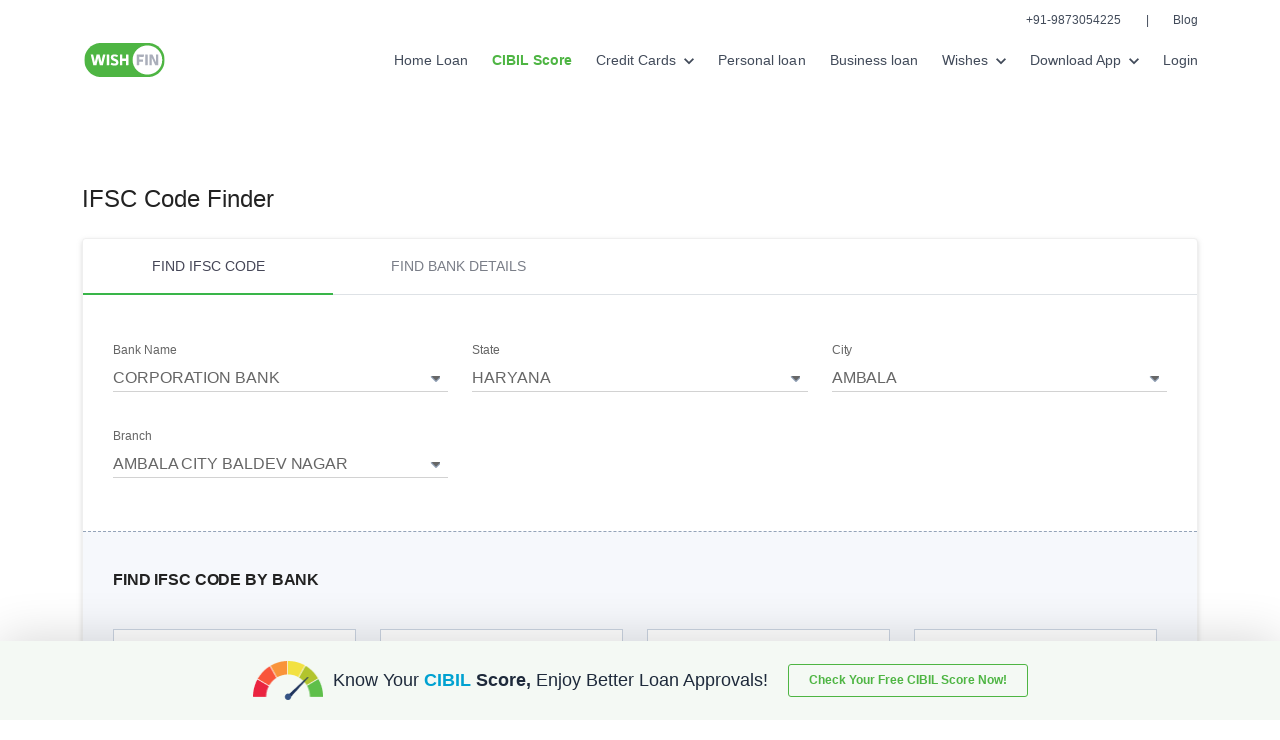

--- FILE ---
content_type: text/html; charset=UTF-8
request_url: https://www.wishfin.com/ifsc/corporation-bank/haryana/ambala/ambala-city-baldev-nagar/CORP0003396
body_size: 21454
content:
<!DOCTYPE html>
<html lang="en">
<head>
<meta http-equiv="Content-Type" content="text/html; charset=utf-8">
<meta http-equiv="X-UA-Compatible" content="IE=edge">
<meta name="viewport" content="width=device-width, initial-scale=1">
<meta name="csrf-token" content="gU8pDlHfLzZGY6gZkeSWSojPEIbRVkQ3HYPgdF4R">

<title>CORPORATION BANK HARYANA AMBALA AMBALA CITY BALDEV NAGAR IFSC Code CORP0003396</title>
<meta name="description" content="Find IFSC code of CORPORATION BANK HARYANA AMBALA AMBALA CITY BALDEV NAGAR IFSC Code CORP0003396. Also, get the MICR and address details of the bank’s branch at Wishfin.">

<meta name="robots" content="noindex, nofollow" />

<link rel="apple-touch-icon" sizes="144x144" href="https://www.wishfin.com/images/favicon3/apple-touch-icon.png">
<link rel="icon" type="image/png" href="https://www.wishfin.com/images/favicon3/favicon-32x32.png" sizes="32x32">
<link rel="icon" type="image/png" href="https://www.wishfin.com/images/favicon3/favicon-16x16.png" sizes="16x16">
<link rel="shortcut icon" href="https://www.wishfin.com/images/favicon3/favicon.ico">
<link rel="mask-icon" href="https://www.wishfin.com/images/favicon3/safari-pinned-tab.svg">

<script>var siteUrl = "https://www.wishfin.com/";</script>
<!-- Google Tag Manager -->
<script>(function(w,d,s,l,i){w[l]=w[l]||[];w[l].push({'gtm.start':
new Date().getTime(),event:'gtm.js'});var f=d.getElementsByTagName(s)[0],
j=d.createElement(s),dl=l!='dataLayer'?'&l='+l:'';j.async=true;j.src=
'https://www.googletagmanager.com/gtm.js?id='+i+dl;f.parentNode.insertBefore(j,f);
})(window,document,'script','dataLayer','GTM-KS5CV7T');</script>

    <link href="https://www.wishfin.com/css/ifsccodefinder-home.css?id=a2b2bf6d653458ed2110f95b3b1f4af4" rel="stylesheet" media="screen" />
</head>
<body>
    <div class="wrapper position-relative">
        <div class="loader">
            <img src="https://www.wishfin.com/images/loading.gif" alt="loader" width="200" height="200">
        </div>
        <style>
    .down_arrow {
        width: 10px;
        height: 7px;
        background: url(/images/home-page/nav-down-arrow.svg) 0 0;
        background-repeat: no-repeat;
        display: inline-block
    }
    .top-section {
        height: 30px;
    }
    .bottom-section {
        min-height: 60px;
    }
</style>
<header id=wish-nav>
    <div class=container>
        <div class=top-section id=top-nav>
            <div><a href=tel:+91-9873054225>+91-9873054225</a> <span>|</span> <a href="https://www.wishfin.com/blog/" target=_blank>Blog</a></div>
        </div>
        <div class=bottom-section>
            <div class=top-nav><a href="https://www.wishfin.com"><img alt="Wishfin Logo" height=36 src="https://www.wishfin.com/images/home-page/wishfin-logo.svg" width=85></a>
                <nav>
                    <ul class=nav-list>
                        <li><a href="https://www.wishfin.com/home-loan" class=nav-list-item>Home Loan</a>
                        <li><a href="https://www.wishfin.com/cibil-score" class="nav-list-item special-nav-link"><span class="green-color mr-1">CIBIL Score</span></a>
                        <li><a href=javascript: class="nav-list-item dropdown-hover">Credit Cards <span class="down_arrow ms-1"></span></a>
                            <ul class="dropdown-menu-items text-center">
                                <li><a href="https://www.wishfin.com/credit-cards">Credit Card Apply</a>
                                <li><a href="https://www.wishfin.com/best-credit-cards/best-credit-cards-in-india-apply-online/">Best Credit Cards</a>
                                <li><a href="https://www.wishfin.com/credit-cards/axis-bank-credit-card">Axis Bank Credit Cards</a>
                                <li><a href="https://www.wishfin.com/credit-cards/sbi-bank">SBI Bank Credit Cards</a>
                                <li><a href="https://www.wishfin.com/credit-cards/indusind-bank">Indusind Bank Credit Cards</a></li><li><a href="https://www.wishfin.com/credit-cards/standard-chartered-bank">Standard Chartered Bank Credit cards</a>
                        <li><a href="https://www.wishfin.com/credit-cards/yes-bank">Yes Bank Credit Cards</a>
                    </ul>
                    <li><a href="https://www.wishfin.com/personal-loan" class=nav-list-item>Personal loan</a>
                    <li><a href="https://www.wishfin.com/business-loan" class=nav-list-item>Business loan</a>
                    <li><a href=javascript: class="nav-list-item dropdown-hover">Wishes <span class="down_arrow ms-1"></span></a>
                        <ul class=dropdown-menu-items>
                            <li><a href="https://www.wishfin.com/wish-travel">Travel</a>
                            <li><a href="https://www.wishfin.com/wish-car">Car</a>
                            <li><a href="https://www.wishfin.com/wish-child">Child’s Future</a>
                            <li><a href="https://www.wishfin.com/wish-home">Dream Home</a>
                        </ul>
                    <li><a href=javascript: class="nav-list-item dropdown-hover">Download App <span class="down_arrow ms-1"></span></a>
                        <ul class=dropdown-menu-items>
                            <li><a href="https://play.google.com/store/apps/details?id=com.mywish.wishfin.view" target=_blank>Google Play</a>
                            <li><a href="https://itunes.apple.com/us/app/wishfin/id1448228668?ls=1&mt=8" target=_blank>App Store</a>
                        </ul>
                    <li><a href="https://www.wishfin.com/register" class=nav-list-item>Login</a></ul>
                </nav><a href=javascript: class=hamburgermenu><img alt="Wishfin Logo" height=24 src="https://www.wishfin.com/images/home-page/hamburger-icon.svg" width=24></a>
            </div>
        </div>
    </div>
    <div class=mobile-nav-menu id=mobileNav>
        <ul>
            <li><a href="https://www.wishfin.com/home-loan" class=nav-list-item>Home Loan</a>
            <li><a href="https://www.wishfin.com/cibil-score" class=nav-list-item><span class="green-color mr-1">CIBIL Score</span></a>
            <li class=mob-dropdown><a href=javascript: class="nav-list-item dropdown-hover" id=creditcards>Credit Cards <span class="down_arrow ms-1"></span></a>
                <ul class="dropdown-menu-items text-center">
                    <li><a href="https://www.wishfin.com/credit-cards">Credit Card Apply</a>
                    <li><a href="https://www.wishfin.com/best-credit-cards/best-credit-cards-in-india-apply-online/">Best Credit Cards</a>
                    <li><a href="https://www.wishfin.com/credit-cards/axis-bank-credit-card">Axis Bank Credit Cards</a>
                    <li><a href="https://www.wishfin.com/credit-cards/sbi-bank">SBI Bank Credit Cards</a>
                    <li><a href="https://www.wishfin.com/credit-cards/indusind-bank">Indusind Bank Credit Cards</a></li><li><a href="https://www.wishfin.com/credit-cards/standard-chartered-bank">Standard Chartered Bank Credit cards</a>
            <li><a href="https://www.wishfin.com/credit-cards/yes-bank">Yes Bank Credit Cards</a>
        </ul>
        <li><a href="https://www.wishfin.com/personal-loan" class=nav-list-item>Personal Loan</a>
        <li><a href="https://www.wishfin.com/business-loan" class=nav-list-item>Business Loan</a>
        <li class=mob-dropdown><a href=javascript: class="nav-list-item dropdown-hover" id=wishes>Wishes <span class="down_arrow ms-1"></span></a>
            <ul class=dropdown-menu-items>
                <li><a href="https://www.wishfin.com/wish-travel">Travel</a>
                <li><a href="https://www.wishfin.com/wish-car">Car</a>
                <li><a href="https://www.wishfin.com/wish-child">Child’s Future</a>
                <li><a href="https://www.wishfin.com/wish-home">Dream Home</a>
            </ul>
        <li class=mob-dropdown><a href=javascript: class="nav-list-item dropdown-hover" id=wishapp>Download App <span class="down_arrow ms-1"></span></a>
            <ul class=dropdown-menu-items>
                <li><a href="https://play.google.com/store/apps/details?id=com.mywish.wishfin.view" target=_blank>Google Play</a>
                <li><a href="https://itunes.apple.com/us/app/wishfin/id1448228668?ls=1&mt=8" target=_blank>App Store</a>
            </ul>
        <li><a href="https://www.wishfin.com/blog/" class=nav-list-item target=_blank>Blog</a>
        <li><a href="https://www.wishfin.com/register" class=nav-custom-btn>Login</a></ul>
    </div>
</header>        <section class="main-section ifsc-h">
  <div class="container main-content" id="scroll_top">
    <h1 class="aadhar_heading">IFSC Code Finder</h1>
    <div class="tab_form_container">
      <nav class="lead_details_nav">
        <div class="nav nav-tabs" id="nav-tab" role="tablist">
          <a class="nav-item nav-link lead_details_navlink active" id="nav-home-tab" data-bs-toggle="tab" href="#nav-home"
            role="tab" aria-controls="nav-home" aria-selected="true">FIND IFSC CODE</a>
          <a class="nav-item nav-link lead_details_navlink" id="nav-profile-tab" data-bs-toggle="tab" href="#nav-profile"
            role="tab" aria-controls="nav-profile" aria-selected="false">FIND BANK DETAILS</a>
        </div>
      </nav>
      <div class="tab-content" id="nav-tabContent">
        <div class="tab-pane fade show active" id="nav-home" role="tabpanel" aria-labelledby="nav-home-tab">
          <div class="row">
            <div class="col-12 col-sm-12 col-md-12 col-lg-12">
              <form autocomplete="off" method="POST" id="ifsc-code-finder-form" name="aadharcard-form" action="https://www.wishfin.com/aadhaar-cibil-score" enctype="multipart/form-data">
    <div class="right_side">
        <div class="row">
            <div class="col-sm-12 col-md-4 col-lg-4">
                <div class="form-group">
                    <label for="bank_name" class="control-label">Bank Name</label>
                    <select id="bank_name" name="bank_name" title="Please select Bank" class="form-control">
                        <option value="">--Select Bank----</option>
                                                        <option value="abhyudaya-cooperative-bank-limited"                                 >
                                ABHYUDAYA COOPERATIVE BANK LIMITED                            </option>
                                                        <option value="abu-dhabi-commercial-bank"                                 >
                                ABU DHABI COMMERCIAL BANK                            </option>
                                                        <option value="ahmedabad-mercantile-cooperative-bank"                                 >
                                AHMEDABAD MERCANTILE COOPERATIVE BANK                            </option>
                                                        <option value="airtel-payments-bank-limited"                                 >
                                AIRTEL PAYMENTS BANK LIMITED                            </option>
                                                        <option value="allahabad-bank"                                 >
                                ALLAHABAD BANK                            </option>
                                                        <option value="almora-urban-cooperative-bank-limited"                                 >
                                ALMORA URBAN COOPERATIVE BANK LIMITED                            </option>
                                                        <option value="andhra-bank"                                 >
                                ANDHRA BANK                            </option>
                                                        <option value="andhra-pragathi-grameena-bank"                                 >
                                ANDHRA PRAGATHI GRAMEENA BANK                            </option>
                                                        <option value="apna-sahakari-bank-limited"                                 >
                                APNA SAHAKARI BANK LIMITED                            </option>
                                                        <option value="australia-and-new-zealand-banking-group-limited"                                 >
                                AUSTRALIA AND NEW ZEALAND BANKING GROUP LIMITED                            </option>
                                                        <option value="axis-bank"                                 >
                                AXIS BANK                            </option>
                                                        <option value="b-n-p-paribas"                                 >
                                B N P PARIBAS                            </option>
                                                        <option value="bandhan-bank-limited"                                 >
                                BANDHAN BANK LIMITED                            </option>
                                                        <option value="bank-internasional-indonesia"                                 >
                                BANK INTERNASIONAL INDONESIA                            </option>
                                                        <option value="bank-of-america"                                 >
                                BANK OF AMERICA                            </option>
                                                        <option value="bank-of-baharain-and-kuwait-bsc"                                 >
                                BANK OF BAHARAIN AND KUWAIT BSC                            </option>
                                                        <option value="bank-of-baroda"                                 >
                                BANK OF BARODA                            </option>
                                                        <option value="bank-of-ceylon"                                 >
                                BANK OF CEYLON                            </option>
                                                        <option value="bank-of-india"                                 >
                                BANK OF INDIA                            </option>
                                                        <option value="bank-of-maharashtra"                                 >
                                BANK OF MAHARASHTRA                            </option>
                                                        <option value="bank-of-tokyo-mitsubishi-limited"                                 >
                                BANK OF TOKYO MITSUBISHI LIMITED                            </option>
                                                        <option value="barclays-bank"                                 >
                                BARCLAYS BANK                            </option>
                                                        <option value="bassein-catholic-cooperative-bank-limited"                                 >
                                BASSEIN CATHOLIC COOPERATIVE BANK LIMITED                            </option>
                                                        <option value="bharat-cooperative-bank-mumbai-limited"                                 >
                                BHARAT COOPERATIVE BANK MUMBAI LIMITED                            </option>
                                                        <option value="canara-bank"                                 >
                                CANARA BANK                            </option>
                                                        <option value="capital-small-finance-bank-limited"                                 >
                                CAPITAL SMALL FINANCE BANK LIMITED                            </option>
                                                        <option value="catholic-syrian-bank-limited"                                 >
                                CATHOLIC SYRIAN BANK LIMITED                            </option>
                                                        <option value="central-bank-of-india"                                 >
                                CENTRAL BANK OF INDIA                            </option>
                                                        <option value="chinatrust-commercial-bank-limited"                                 >
                                CHINATRUST COMMERCIAL BANK LIMITED                            </option>
                                                        <option value="citi-bank"                                 >
                                CITI BANK                            </option>
                                                        <option value="citizen-credit-cooperative-bank-limited"                                 >
                                CITIZEN CREDIT COOPERATIVE BANK LIMITED                            </option>
                                                        <option value="city-union-bank-limited"                                 >
                                CITY UNION BANK LIMITED                            </option>
                                                        <option value="commonwealth-bank-of-australia"                                 >
                                COMMONWEALTH BANK OF AUSTRALIA                            </option>
                                                        <option value="corporation-bank" selected                                >
                                CORPORATION BANK                            </option>
                                                        <option value="credit-agricole-corporate-and-investment-bank-calyon-bank"                                 >
                                CREDIT AGRICOLE CORPORATE AND INVESTMENT BANK CALYON BANK                            </option>
                                                        <option value="credit-suisee-ag"                                 >
                                CREDIT SUISEE AG                            </option>
                                                        <option value="dcb-bank-limited"                                 >
                                DCB BANK LIMITED                            </option>
                                                        <option value="dena-bank"                                 >
                                DENA BANK                            </option>
                                                        <option value="deogiri-nagari-sahakari-bank-ltd-aurangabad"                                 >
                                DEOGIRI NAGARI SAHAKARI BANK LTD. AURANGABAD                            </option>
                                                        <option value="deposit-insurance-and-credit-guarantee-corporation"                                 >
                                DEPOSIT INSURANCE AND CREDIT GUARANTEE CORPORATION                            </option>
                                                        <option value="deustche-bank"                                 >
                                DEUSTCHE BANK                            </option>
                                                        <option value="development-bank-of-singapore"                                 >
                                DEVELOPMENT BANK OF SINGAPORE                            </option>
                                                        <option value="dhanalakshmi-bank"                                 >
                                DHANALAKSHMI BANK                            </option>
                                                        <option value="doha-bank"                                 >
                                DOHA BANK                            </option>
                                                        <option value="doha-bank-qsc"                                 >
                                DOHA BANK QSC                            </option>
                                                        <option value="dombivli-nagari-sahakari-bank-limited"                                 >
                                DOMBIVLI NAGARI SAHAKARI BANK LIMITED                            </option>
                                                        <option value="equitas-small-finance-bank-limited"                                 >
                                EQUITAS SMALL FINANCE BANK LIMITED                            </option>
                                                        <option value="esaf-small-finance-bank-limited"                                 >
                                ESAF SMALL FINANCE BANK LIMITED                            </option>
                                                        <option value="export-import-bank-of-india"                                 >
                                EXPORT IMPORT BANK OF INDIA                            </option>
                                                        <option value="federal-bank"                                 >
                                FEDERAL BANK                            </option>
                                                        <option value="firstrand-bank-limited"                                 >
                                FIRSTRAND BANK LIMITED                            </option>
                                                        <option value="g-p-parsik-bank"                                 >
                                G P PARSIK BANK                            </option>
                                                        <option value="gurgaon-gramin-bank"                                 >
                                GURGAON GRAMIN BANK                            </option>
                                                        <option value="hdfc-bank"                                 >
                                HDFC BANK                            </option>
                                                        <option value="himachal-pradesh-state-cooperative-bank-ltd"                                 >
                                HIMACHAL PRADESH STATE COOPERATIVE BANK LTD                            </option>
                                                        <option value="hsbc-bank"                                 >
                                HSBC BANK                            </option>
                                                        <option value="hsbc-bank-oman-saog"                                 >
                                HSBC BANK OMAN SAOG                            </option>
                                                        <option value="icici-bank-limited"                                 >
                                ICICI BANK LIMITED                            </option>
                                                        <option value="idbi-bank"                                 >
                                IDBI BANK                            </option>
                                                        <option value="idfc-bank-limited"                                 >
                                IDFC BANK LIMITED                            </option>
                                                        <option value="idukki-district-co-operative-bank-ltd"                                 >
                                IDUKKI DISTRICT CO OPERATIVE BANK LTD                            </option>
                                                        <option value="indian-bank"                                 >
                                INDIAN BANK                            </option>
                                                        <option value="indian-overseas-bank"                                 >
                                INDIAN OVERSEAS BANK                            </option>
                                                        <option value="indusind-bank"                                 >
                                INDUSIND BANK                            </option>
                                                        <option value="industrial-and-commercial-bank-of-china-limited"                                 >
                                INDUSTRIAL AND COMMERCIAL BANK OF CHINA LIMITED                            </option>
                                                        <option value="industrial-bank-of-korea"                                 >
                                INDUSTRIAL BANK OF KOREA                            </option>
                                                        <option value="jalgaon-janata-sahakari-bank-limited"                                 >
                                JALGAON JANATA SAHAKARI BANK LIMITED                            </option>
                                                        <option value="jammu-and-kashmir-bank-limited"                                 >
                                JAMMU AND KASHMIR BANK LIMITED                            </option>
                                                        <option value="janakalyan-sahakari-bank-limited"                                 >
                                JANAKALYAN SAHAKARI BANK LIMITED                            </option>
                                                        <option value="janaseva-sahakari-bank-borivli-limited"                                 >
                                JANASEVA SAHAKARI BANK BORIVLI LIMITED                            </option>
                                                        <option value="janaseva-sahakari-bank-limited"                                 >
                                JANASEVA SAHAKARI BANK LIMITED                            </option>
                                                        <option value="janata-sahakari-bank-limited"                                 >
                                JANATA SAHAKARI BANK LIMITED                            </option>
                                                        <option value="jp-morgan-bank"                                 >
                                JP MORGAN BANK                            </option>
                                                        <option value="kallappanna-awade-ichalkaranji-janata-sahakari-bank-limited"                                 >
                                KALLAPPANNA AWADE ICHALKARANJI JANATA SAHAKARI BANK LIMITED                            </option>
                                                        <option value="kalupur-commercial-cooperative-bank"                                 >
                                KALUPUR COMMERCIAL COOPERATIVE BANK                            </option>
                                                        <option value="kalyan-janata-sahakari-bank"                                 >
                                KALYAN JANATA SAHAKARI BANK                            </option>
                                                        <option value="kapol-cooperative-bank-limited"                                 >
                                KAPOL COOPERATIVE BANK LIMITED                            </option>
                                                        <option value="karnataka-bank-limited"                                 >
                                KARNATAKA BANK LIMITED                            </option>
                                                        <option value="karnataka-vikas-grameena-bank"                                 >
                                KARNATAKA VIKAS GRAMEENA BANK                            </option>
                                                        <option value="karur-vysya-bank"                                 >
                                KARUR VYSYA BANK                            </option>
                                                        <option value="keb-hana-bank"                                 >
                                KEB Hana Bank                            </option>
                                                        <option value="kerala-gramin-bank"                                 >
                                KERALA GRAMIN BANK                            </option>
                                                        <option value="kotak-mahindra-bank-limited"                                 >
                                KOTAK MAHINDRA BANK LIMITED                            </option>
                                                        <option value="laxmi-vilas-bank"                                 >
                                LAXMI VILAS BANK                            </option>
                                                        <option value="mahanagar-cooperative-bank"                                 >
                                MAHANAGAR COOPERATIVE BANK                            </option>
                                                        <option value="maharashtra-gramin-bank"                                 >
                                Maharashtra Gramin Bank                            </option>
                                                        <option value="maharashtra-state-cooperative-bank"                                 >
                                MAHARASHTRA STATE COOPERATIVE BANK                            </option>
                                                        <option value="mashreqbank-psc"                                 >
                                MASHREQBANK PSC                            </option>
                                                        <option value="mizuho-bank-ltd"                                 >
                                MIZUHO BANK LTD                            </option>
                                                        <option value="nagar-urban-co-operative-bank"                                 >
                                NAGAR URBAN CO OPERATIVE BANK                            </option>
                                                        <option value="nagpur-nagarik-sahakari-bank-limited"                                 >
                                NAGPUR NAGARIK SAHAKARI BANK LIMITED                            </option>
                                                        <option value="national-australia-bank-limited"                                 >
                                NATIONAL AUSTRALIA BANK LIMITED                            </option>
                                                        <option value="national-bank-of-abu-dhabi-pjsc"                                 >
                                NATIONAL BANK OF ABU DHABI PJSC                            </option>
                                                        <option value="new-india-cooperative-bank-limited"                                 >
                                NEW INDIA COOPERATIVE BANK LIMITED                            </option>
                                                        <option value="nkgsb-cooperative-bank-limited"                                 >
                                NKGSB COOPERATIVE BANK LIMITED                            </option>
                                                        <option value="north-malabar-gramin-bank"                                 >
                                NORTH MALABAR GRAMIN BANK                            </option>
                                                        <option value="nutan-nagarik-sahakari-bank-limited"                                 >
                                NUTAN NAGARIK SAHAKARI BANK LIMITED                            </option>
                                                        <option value="oriental-bank-of-commerce"                                 >
                                ORIENTAL BANK OF COMMERCE                            </option>
                                                        <option value="pragathi-krishna-gramin-bank"                                 >
                                PRAGATHI KRISHNA GRAMIN BANK                            </option>
                                                        <option value="prathama-bank"                                 >
                                PRATHAMA BANK                            </option>
                                                        <option value="prime-cooperative-bank-limited"                                 >
                                PRIME COOPERATIVE BANK LIMITED                            </option>
                                                        <option value="punjab-and-maharshtra-cooperative-bank"                                 >
                                PUNJAB AND MAHARSHTRA COOPERATIVE BANK                            </option>
                                                        <option value="punjab-and-sind-bank"                                 >
                                PUNJAB AND SIND BANK                            </option>
                                                        <option value="punjab-national-bank"                                 >
                                PUNJAB NATIONAL BANK                            </option>
                                                        <option value="rabobank-international"                                 >
                                RABOBANK INTERNATIONAL                            </option>
                                                        <option value="rajgurunagar-sahakari-bank-limited"                                 >
                                RAJGURUNAGAR SAHAKARI BANK LIMITED                            </option>
                                                        <option value="rajkot-nagrik-sahakari-bank-limited"                                 >
                                RAJKOT NAGRIK SAHAKARI BANK LIMITED                            </option>
                                                        <option value="rbl-bank-limited"                                 >
                                RBL Bank Limited                            </option>
                                                        <option value="reserve-bank-of-india-pad"                                 >
                                RESERVE BANK OF INDIA , PAD                            </option>
                                                        <option value="reserve-bank-of-india-pad"                                 >
                                RESERVE BANK OF INDIA, PAD                            </option>
                                                        <option value="sahebrao-deshmukh-cooperative-bank-limited"                                 >
                                SAHEBRAO DESHMUKH COOPERATIVE BANK LIMITED                            </option>
                                                        <option value="samarth-sahakari-bank-ltd"                                 >
                                SAMARTH SAHAKARI BANK LTD                            </option>
                                                        <option value="saraswat-cooperative-bank-limited"                                 >
                                SARASWAT COOPERATIVE BANK LIMITED                            </option>
                                                        <option value="sber-bank"                                 >
                                SBER BANK                            </option>
                                                        <option value="sbm-bank-mauritius-limited"                                 >
                                SBM BANK MAURITIUS LIMITED                            </option>
                                                        <option value="shikshak-sahakari-bank-limited"                                 >
                                SHIKSHAK SAHAKARI BANK LIMITED                            </option>
                                                        <option value="shinhan-bank"                                 >
                                SHINHAN BANK                            </option>
                                                        <option value="shivalik-mercantile-co-operative-bank-ltd"                                 >
                                SHIVALIK MERCANTILE CO OPERATIVE BANK LTD                            </option>
                                                        <option value="shri-chhatrapati-rajashri-shahu-urban-cooperative-bank-limited"                                 >
                                SHRI CHHATRAPATI RAJASHRI SHAHU URBAN COOPERATIVE BANK LIMITED                            </option>
                                                        <option value="societe-generale"                                 >
                                SOCIETE GENERALE                            </option>
                                                        <option value="solapur-janata-sahakari-bank-limited"                                 >
                                SOLAPUR JANATA SAHAKARI BANK LIMITED                            </option>
                                                        <option value="south-indian-bank"                                 >
                                SOUTH INDIAN BANK                            </option>
                                                        <option value="standard-chartered-bank"                                 >
                                STANDARD CHARTERED BANK                            </option>
                                                        <option value="state-bank-of-bikaner-and-jaipur"                                 >
                                STATE BANK OF BIKANER AND JAIPUR                            </option>
                                                        <option value="state-bank-of-hyderabad"                                 >
                                STATE BANK OF HYDERABAD                            </option>
                                                        <option value="state-bank-of-india"                                 >
                                STATE BANK OF INDIA                            </option>
                                                        <option value="state-bank-of-mysore"                                 >
                                STATE BANK OF MYSORE                            </option>
                                                        <option value="state-bank-of-patiala"                                 >
                                STATE BANK OF PATIALA                            </option>
                                                        <option value="state-bank-of-travancore"                                 >
                                STATE BANK OF TRAVANCORE                            </option>
                                                        <option value="sumitomo-mitsui-banking-corporation"                                 >
                                SUMITOMO MITSUI BANKING CORPORATION                            </option>
                                                        <option value="surat-national-cooperative-bank-limited"                                 >
                                SURAT NATIONAL COOPERATIVE BANK LIMITED                            </option>
                                                        <option value="suryoday-small-finance-bank-limited"                                 >
                                SURYODAY SMALL FINANCE BANK LIMITED                            </option>
                                                        <option value="sutex-cooperative-bank-limited"                                 >
                                SUTEX COOPERATIVE BANK LIMITED                            </option>
                                                        <option value="syndicate-bank"                                 >
                                SYNDICATE BANK                            </option>
                                                        <option value="tamilnad-mercantile-bank-limited"                                 >
                                TAMILNAD MERCANTILE BANK LIMITED                            </option>
                                                        <option value="telangana-state-coop-apex-bank"                                 >
                                TELANGANA STATE COOP APEX BANK                            </option>
                                                        <option value="textile-traders-co-operative-bank-ltd"                                 >
                                TEXTILE TRADERS CO OPERATIVE BANK LTD                            </option>
                                                        <option value="textile-traders-co-operative-bank-limited"                                 >
                                TEXTILE TRADERS CO-OPERATIVE BANK LIMITED                            </option>
                                                        <option value="the-ap-mahesh-cooperative-urban-bank-limited"                                 >
                                THE A.P. MAHESH COOPERATIVE URBAN BANK LIMITED                            </option>
                                                        <option value="the-akola-district-central-cooperative-bank"                                 >
                                THE AKOLA DISTRICT CENTRAL COOPERATIVE BANK                            </option>
                                                        <option value="the-andhra-pradesh-state-cooperative-bank-limited"                                 >
                                THE ANDHRA PRADESH STATE COOPERATIVE BANK LIMITED                            </option>
                                                        <option value="the-bank-of-nova-scotia"                                 >
                                THE BANK OF NOVA SCOTIA                            </option>
                                                        <option value="the-baramati-sahakari-bank-ltd"                                 >
                                THE BARAMATI SAHAKARI BANK LTD                            </option>
                                                        <option value="the-cosmos-co-operative-bank-limited"                                 >
                                THE COSMOS CO OPERATIVE BANK LIMITED                            </option>
                                                        <option value="the-delhi-state-cooperative-bank-limited"                                 >
                                THE DELHI STATE COOPERATIVE BANK LIMITED                            </option>
                                                        <option value="the-gadchiroli-district-central-cooperative-bank-limited"                                 >
                                THE GADCHIROLI DISTRICT CENTRAL COOPERATIVE BANK LIMITED                            </option>
                                                        <option value="the-greater-bombay-cooperative-bank-limited"                                 >
                                THE GREATER BOMBAY COOPERATIVE BANK LIMITED                            </option>
                                                        <option value="the-gujarat-state-cooperative-bank-limited"                                 >
                                THE GUJARAT STATE COOPERATIVE BANK LIMITED                            </option>
                                                        <option value="the-hasti-coop-bank-ltd"                                 >
                                THE HASTI COOP BANK LTD                            </option>
                                                        <option value="the-jalgaon-peopels-cooperative-bank-limited"                                 >
                                THE JALGAON PEOPELS COOPERATIVE BANK LIMITED                            </option>
                                                        <option value="the-kangra-central-cooperative-bank-limited"                                 >
                                THE KANGRA CENTRAL COOPERATIVE BANK LIMITED                            </option>
                                                        <option value="the-kangra-cooperative-bank-limited"                                 >
                                THE KANGRA COOPERATIVE BANK LIMITED                            </option>
                                                        <option value="the-karad-urban-cooperative-bank-limited"                                 >
                                THE KARAD URBAN COOPERATIVE BANK LIMITED                            </option>
                                                        <option value="the-karanataka-state-cooperative-apex-bank-limited"                                 >
                                THE KARANATAKA STATE COOPERATIVE APEX BANK LIMITED                            </option>
                                                        <option value="the-kurmanchal-nagar-sahakari-bank-limited"                                 >
                                THE KURMANCHAL NAGAR SAHAKARI BANK LIMITED                            </option>
                                                        <option value="the-mehsana-urban-cooperative-bank"                                 >
                                THE MEHSANA URBAN COOPERATIVE BANK                            </option>
                                                        <option value="the-mumbai-district-central-cooperative-bank-limited"                                 >
                                THE MUMBAI DISTRICT CENTRAL COOPERATIVE BANK LIMITED                            </option>
                                                        <option value="the-municipal-cooperative-bank-limited"                                 >
                                THE MUNICIPAL COOPERATIVE BANK LIMITED                            </option>
                                                        <option value="the-nainital-bank-limited"                                 >
                                THE NAINITAL BANK LIMITED                            </option>
                                                        <option value="the-nasik-merchants-cooperative-bank-limited"                                 >
                                THE NASIK MERCHANTS COOPERATIVE BANK LIMITED                            </option>
                                                        <option value="the-navnirman-co-operative-bank-limited"                                 >
                                THE NAVNIRMAN CO-OPERATIVE BANK LIMITED                            </option>
                                                        <option value="the-pandharpur-urban-co-op-bank-ltd-pandharpur"                                 >
                                THE PANDHARPUR URBAN CO OP. BANK LTD. PANDHARPUR                            </option>
                                                        <option value="the-rajasthan-state-cooperative-bank-limited"                                 >
                                THE RAJASTHAN STATE COOPERATIVE BANK LIMITED                            </option>
                                                        <option value="the-royal-bank-of-scotland-n-v"                                 >
                                THE ROYAL BANK OF SCOTLAND N V                            </option>
                                                        <option value="the-seva-vikas-cooperative-bank-limited"                                 >
                                THE SEVA VIKAS COOPERATIVE BANK LIMITED                            </option>
                                                        <option value="the-shamrao-vithal-cooperative-bank"                                 >
                                THE SHAMRAO VITHAL COOPERATIVE BANK                            </option>
                                                        <option value="the-surat-district-cooperative-bank-limited"                                 >
                                THE SURAT DISTRICT COOPERATIVE BANK LIMITED                            </option>
                                                        <option value="the-surath-peoples-cooperative-bank-limited"                                 >
                                THE SURATH PEOPLES COOPERATIVE BANK LIMITED                            </option>
                                                        <option value="the-tamil-nadu-state-apex-cooperative-bank"                                 >
                                THE TAMIL NADU STATE APEX COOPERATIVE BANK                            </option>
                                                        <option value="the-thane-bharat-sahakari-bank-limited"                                 >
                                THE THANE BHARAT SAHAKARI BANK LIMITED                            </option>
                                                        <option value="the-thane-district-central-cooperative-bank-limited"                                 >
                                THE THANE DISTRICT CENTRAL COOPERATIVE BANK LIMITED                            </option>
                                                        <option value="the-varachha-cooperative-bank-limited"                                 >
                                THE VARACHHA COOPERATIVE BANK LIMITED                            </option>
                                                        <option value="the-vishweshwar-sahakari-bank-limited"                                 >
                                THE VISHWESHWAR SAHAKARI BANK LIMITED                            </option>
                                                        <option value="the-west-bengal-state-cooperative-bank"                                 >
                                THE WEST BENGAL STATE COOPERATIVE BANK                            </option>
                                                        <option value="the-zoroastrian-cooperative-bank-limited"                                 >
                                THE ZOROASTRIAN COOPERATIVE BANK LIMITED                            </option>
                                                        <option value="tjsb-sahakari-bank-limited"                                 >
                                TJSB SAHAKARI BANK LIMITED                            </option>
                                                        <option value="tjsb-sahakari-bank-ltd"                                 >
                                TJSB SAHAKARI BANK LTD                            </option>
                                                        <option value="tumkur-grain-merchants-cooperative-bank-limited"                                 >
                                TUMKUR GRAIN MERCHANTS COOPERATIVE BANK LIMITED                            </option>
                                                        <option value="uco-bank"                                 >
                                UCO BANK                            </option>
                                                        <option value="ujjivan-small-finance-bank-limited"                                 >
                                Ujjivan Small Finance Bank Limited                            </option>
                                                        <option value="union-bank-of-india"                                 >
                                UNION BANK OF INDIA                            </option>
                                                        <option value="united-bank-of-india"                                 >
                                UNITED BANK OF INDIA                            </option>
                                                        <option value="united-overseas-bank-limited"                                 >
                                UNITED OVERSEAS BANK LIMITED                            </option>
                                                        <option value="utkarsh-small-finance-bank"                                 >
                                UTKARSH SMALL FINANCE BANK                            </option>
                                                        <option value="vasai-vikas-sahakari-bank-limited"                                 >
                                VASAI VIKAS SAHAKARI BANK LIMITED                            </option>
                                                        <option value="vasai-vikas-sahakari-bank-ltd"                                 >
                                VASAI VIKAS SAHAKARI BANK LTD                            </option>
                                                        <option value="vijaya-bank"                                 >
                                VIJAYA BANK                            </option>
                                                        <option value="westpac-banking-corporation"                                 >
                                WESTPAC BANKING CORPORATION                            </option>
                                                        <option value="woori-bank"                                 >
                                WOORI BANK                            </option>
                                                        <option value="yes-bank"                                 >
                                YES BANK                            </option>
                                                        <option value="zila-sahakri-bank-limited-ghaziabad"                                 >
                                ZILA SAHAKRI BANK LIMITED GHAZIABAD                            </option>
                                            </select>
                </div>
            </div>
            <div class="col-sm-12 col-md-4 col-lg-4">
                <div class="form-group select-box">
                    <label for="state">State</label>
                    <select id="state" name="state" title="Please select occupation" class="form-control">
                        <option value="">--Select State----</option>
                                                                                    <option value="andhra-pradesh"                                 >
                                ANDHRA PRADESH                            </option>
                                                        <option value="assam"                                 >
                                ASSAM                            </option>
                                                        <option value="bihar"                                 >
                                BIHAR                            </option>
                                                        <option value="chandigarh"                                 >
                                CHANDIGARH                            </option>
                                                        <option value="chhattisgarh"                                 >
                                CHHATTISGARH                            </option>
                                                        <option value="dadra-and-nagar-haveli"                                 >
                                DADRA AND NAGAR HAVELI                            </option>
                                                        <option value="daman-and-diu"                                 >
                                DAMAN AND DIU                            </option>
                                                        <option value="delhi"                                 >
                                DELHI                            </option>
                                                        <option value="goa"                                 >
                                GOA                            </option>
                                                        <option value="gujarat"                                 >
                                GUJARAT                            </option>
                                                        <option value="haryana" selected                                >
                                HARYANA                            </option>
                                                        <option value="himachal-pradesh"                                 >
                                HIMACHAL PRADESH                            </option>
                                                        <option value="jammu-and-kashmir"                                 >
                                JAMMU AND KASHMIR                            </option>
                                                        <option value="jharkhand"                                 >
                                JHARKHAND                            </option>
                                                        <option value="karnataka"                                 >
                                KARNATAKA                            </option>
                                                        <option value="kerala"                                 >
                                KERALA                            </option>
                                                        <option value="madhya-pradesh"                                 >
                                MADHYA PRADESH                            </option>
                                                        <option value="maharashtra"                                 >
                                MAHARASHTRA                            </option>
                                                        <option value="meghalaya"                                 >
                                MEGHALAYA                            </option>
                                                        <option value="nagaland"                                 >
                                NAGALAND                            </option>
                                                        <option value="odisha"                                 >
                                ODISHA                            </option>
                                                        <option value="puducherry"                                 >
                                PUDUCHERRY                            </option>
                                                        <option value="punjab"                                 >
                                PUNJAB                            </option>
                                                        <option value="rajasthan"                                 >
                                RAJASTHAN                            </option>
                                                        <option value="sikkim"                                 >
                                SIKKIM                            </option>
                                                        <option value="tamil-nadu"                                 >
                                TAMIL NADU                            </option>
                                                        <option value="telangana"                                 >
                                TELANGANA                            </option>
                                                        <option value="tripura"                                 >
                                TRIPURA                            </option>
                                                        <option value="uttar-pradesh"                                 >
                                UTTAR PRADESH                            </option>
                                                        <option value="uttarakhand"                                 >
                                UTTARAKHAND                            </option>
                                                        <option value="west-bengal"                                 >
                                WEST BENGAL                            </option>
                                            </select>
                </div>
            </div>
            <div class="col-sm-12 col-md-4 col-lg-4">
                <div class="form-group select-box">
                    <label for="city">City</label>
                    <select id="district" name="district" title="Please select district" class="form-control">
                        <option value="">--Select City----</option>
                                                                                    <option value="ambala" selected                                >
                                AMBALA                            </option>
                                                        <option value="ambala-cantt"                                 >
                                AMBALA CANTT.                            </option>
                                                        <option value="badli"                                 >
                                BADLI                            </option>
                                                        <option value="badshahpur"                                 >
                                BADSHAHPUR                            </option>
                                                        <option value="bahadurgarh"                                 >
                                BAHADURGARH                            </option>
                                                        <option value="ballabgarh"                                 >
                                BALLABGARH                            </option>
                                                        <option value="bawal"                                 >
                                BAWAL                            </option>
                                                        <option value="bhagal"                                 >
                                BHAGAL                            </option>
                                                        <option value="bhiwani"                                 >
                                BHIWANI                            </option>
                                                        <option value="bhuna"                                 >
                                BHUNA                            </option>
                                                        <option value="bilaspur"                                 >
                                BILASPUR                            </option>
                                                        <option value="cheeka"                                 >
                                CHEEKA                            </option>
                                                        <option value="dharuhera"                                 >
                                DHARUHERA                            </option>
                                                        <option value="faridabad"                                 >
                                FARIDABAD                            </option>
                                                        <option value="fatehabad"                                 >
                                FATEHABAD                            </option>
                                                        <option value="ganaur"                                 >
                                GANAUR                            </option>
                                                        <option value="garhi-harsaru"                                 >
                                GARHI HARSARU                            </option>
                                                        <option value="gharaunda"                                 >
                                GHARAUNDA                            </option>
                                                        <option value="gohana"                                 >
                                GOHANA                            </option>
                                                        <option value="gurgaon"                                 >
                                GURGAON                            </option>
                                                        <option value="hansi"                                 >
                                HANSI                            </option>
                                                        <option value="hisar"                                 >
                                HISAR                            </option>
                                                        <option value="jagadhri"                                 >
                                JAGADHRI                            </option>
                                                        <option value="jhajjar"                                 >
                                JHAJJAR                            </option>
                                                        <option value="jind"                                 >
                                JIND                            </option>
                                                        <option value="kaithal"                                 >
                                KAITHAL                            </option>
                                                        <option value="kalka"                                 >
                                KALKA                            </option>
                                                        <option value="kanina"                                 >
                                KANINA                            </option>
                                                        <option value="karnal"                                 >
                                KARNAL                            </option>
                                                        <option value="kosli"                                 >
                                KOSLI                            </option>
                                                        <option value="kundli"                                 >
                                KUNDLI                            </option>
                                                        <option value="kunjpura"                                 >
                                KUNJPURA                            </option>
                                                        <option value="kurukshetra"                                 >
                                KURUKSHETRA                            </option>
                                                        <option value="ladwa"                                 >
                                LADWA                            </option>
                                                        <option value="mahendragarh"                                 >
                                MAHENDRAGARH                            </option>
                                                        <option value="mandi-dabwali"                                 >
                                MANDI DABWALI                            </option>
                                                        <option value="manesar"                                 >
                                MANESAR                            </option>
                                                        <option value="nangal-chowdhary"                                 >
                                NANGAL CHOWDHARY                            </option>
                                                        <option value="naraingarh"                                 >
                                NARAINGARH                            </option>
                                                        <option value="narnaul"                                 >
                                NARNAUL                            </option>
                                                        <option value="narwana"                                 >
                                NARWANA                            </option>
                                                        <option value="palwal"                                 >
                                PALWAL                            </option>
                                                        <option value="panchkula"                                 >
                                PANCHKULA                            </option>
                                                        <option value="panipat"                                 >
                                PANIPAT                            </option>
                                                        <option value="pataudi"                                 >
                                PATAUDI                            </option>
                                                        <option value="pehowa"                                 >
                                PEHOWA                            </option>
                                                        <option value="pillikhera"                                 >
                                PILLIKHERA                            </option>
                                                        <option value="pipli"                                 >
                                PIPLI                            </option>
                                                        <option value="radaur"                                 >
                                RADAUR                            </option>
                                                        <option value="rai"                                 >
                                RAI                            </option>
                                                        <option value="rewari"                                 >
                                REWARI                            </option>
                                                        <option value="rohtak"                                 >
                                ROHTAK                            </option>
                                                        <option value="safidon"                                 >
                                SAFIDON                            </option>
                                                        <option value="saha"                                 >
                                SAHA                            </option>
                                                        <option value="samalkha"                                 >
                                SAMALKHA                            </option>
                                                        <option value="shahbad"                                 >
                                SHAHBAD                            </option>
                                                        <option value="shahpur"                                 >
                                SHAHPUR                            </option>
                                                        <option value="sikanderpur"                                 >
                                SIKANDERPUR                            </option>
                                                        <option value="sirsa"                                 >
                                SIRSA                            </option>
                                                        <option value="sohna"                                 >
                                SOHNA                            </option>
                                                        <option value="somayampalayam"                                 >
                                SOMAYAMPALAYAM                            </option>
                                                        <option value="sonipat"                                 >
                                SONIPAT                            </option>
                                                        <option value="taraori"                                 >
                                TARAORI                            </option>
                                                        <option value="tohana"                                 >
                                TOHANA                            </option>
                                                        <option value="uklana"                                 >
                                UKLANA                            </option>
                                                        <option value="yamunanagar"                                 >
                                YAMUNANAGAR                            </option>
                                            </select>
                </div>
            </div>
        </div>
        <div class="row">
            <div class="col-sm-12 col-md-4 col-lg-4">
                <div class="form-group select-box">
                    <label for="branch">Branch</label>
                    <select id="branch" name="branch" title="Please select Branch" class="form-control">
                        <option value="">--Select Branch----</option>
                                                                                    <option value="ambala"                                 >
                                AMBALA                            </option>
                                                        <option value="ambala-city-baldev-nagar" selected                                >
                                AMBALA CITY BALDEV NAGAR                            </option>
                                                        <option value="hamayupur"                                 >
                                HAMAYUPUR                            </option>
                                            </select>
                </div>
            </div>
        </div>
    </div>
</form>            </div>
          </div>
        </div>
        <div class="tab-pane fade" id="nav-profile" role="tabpanel" aria-labelledby="nav-profile-tab">
          <div class="right_side">
            <form action="" id="branch-details-form">
              <div class="row">
                <div class="col-sm-12 col-md-8 col-lg-8">
                  <div class="form-group">
                    <label for="ifsc_code" class="control-label">Enter IFSC Code</label>
                    <input type="text" name="ifsc_code" class="form-control" id="ifsc_code" autocomplete="off"
                      placeholder="Enter IFSC" maxlength="11" minlength="11" required>
                  </div>
                  <p id="no_record" style="color:red;display:none;">Record not Found with IFSC CODE</p>
                </div>
                <div class="col-sm-12 col-md-4 col-lg-4">
                  <div class="form-group find_bank_details_btn">
                    <button type="submit" id="submitBtnn" class="btn btn-primary btn-submit" value="">Submit</button>
                  </div>
                </div>
              </div>
            </form>
          </div>
        </div>
      </div>
      <div class="banks-form">
        <h6>FIND IFSC CODE BY BANK</h6>
        <div class="row banks-list-scroller">
            
                   <div class="col-12 col-sm-6 col-md-4 col-lg-3 my-3 position-relative">
            <button type="button" value="" id="" class="bank-btn" data-bank="abhyudaya-cooperative-bank-limited">
             <span>
                <img class="img-fluid green_dwnarw" src="https://www.wishfin.com/images/ifsc/green-down-arrow.png"  alt="Down Arrow">
              </span> 
              ABHYUDAYA COOPERATIVE BANK LIMITED
            </button>
          </div>
                   <div class="col-12 col-sm-6 col-md-4 col-lg-3 my-3 position-relative">
            <button type="button" value="" id="" class="bank-btn" data-bank="abu-dhabi-commercial-bank">
             <span>
                <img class="img-fluid green_dwnarw" src="https://www.wishfin.com/images/ifsc/green-down-arrow.png"  alt="Down Arrow">
              </span> 
              ABU DHABI COMMERCIAL BANK
            </button>
          </div>
                   <div class="col-12 col-sm-6 col-md-4 col-lg-3 my-3 position-relative">
            <button type="button" value="" id="" class="bank-btn" data-bank="ahmedabad-mercantile-cooperative-bank">
             <span>
                <img class="img-fluid green_dwnarw" src="https://www.wishfin.com/images/ifsc/green-down-arrow.png"  alt="Down Arrow">
              </span> 
              AHMEDABAD MERCANTILE COOPERATIVE BANK
            </button>
          </div>
                   <div class="col-12 col-sm-6 col-md-4 col-lg-3 my-3 position-relative">
            <button type="button" value="" id="" class="bank-btn" data-bank="airtel-payments-bank-limited">
             <span>
                <img class="img-fluid green_dwnarw" src="https://www.wishfin.com/images/ifsc/green-down-arrow.png"  alt="Down Arrow">
              </span> 
              AIRTEL PAYMENTS BANK LIMITED
            </button>
          </div>
                   <div class="col-12 col-sm-6 col-md-4 col-lg-3 my-3 position-relative">
            <button type="button" value="" id="" class="bank-btn" data-bank="allahabad-bank">
             <span>
                <img class="img-fluid green_dwnarw" src="https://www.wishfin.com/images/ifsc/green-down-arrow.png"  alt="Down Arrow">
              </span> 
              ALLAHABAD BANK
            </button>
          </div>
                   <div class="col-12 col-sm-6 col-md-4 col-lg-3 my-3 position-relative">
            <button type="button" value="" id="" class="bank-btn" data-bank="almora-urban-cooperative-bank-limited">
             <span>
                <img class="img-fluid green_dwnarw" src="https://www.wishfin.com/images/ifsc/green-down-arrow.png"  alt="Down Arrow">
              </span> 
              ALMORA URBAN COOPERATIVE BANK LIMITED
            </button>
          </div>
                   <div class="col-12 col-sm-6 col-md-4 col-lg-3 my-3 position-relative">
            <button type="button" value="" id="" class="bank-btn" data-bank="andhra-bank">
             <span>
                <img class="img-fluid green_dwnarw" src="https://www.wishfin.com/images/ifsc/green-down-arrow.png"  alt="Down Arrow">
              </span> 
              ANDHRA BANK
            </button>
          </div>
                   <div class="col-12 col-sm-6 col-md-4 col-lg-3 my-3 position-relative">
            <button type="button" value="" id="" class="bank-btn" data-bank="andhra-pragathi-grameena-bank">
             <span>
                <img class="img-fluid green_dwnarw" src="https://www.wishfin.com/images/ifsc/green-down-arrow.png"  alt="Down Arrow">
              </span> 
              ANDHRA PRAGATHI GRAMEENA BANK
            </button>
          </div>
                   <div class="col-12 col-sm-6 col-md-4 col-lg-3 my-3 position-relative">
            <button type="button" value="" id="" class="bank-btn" data-bank="apna-sahakari-bank-limited">
             <span>
                <img class="img-fluid green_dwnarw" src="https://www.wishfin.com/images/ifsc/green-down-arrow.png"  alt="Down Arrow">
              </span> 
              APNA SAHAKARI BANK LIMITED
            </button>
          </div>
                   <div class="col-12 col-sm-6 col-md-4 col-lg-3 my-3 position-relative">
            <button type="button" value="" id="" class="bank-btn" data-bank="australia-and-new-zealand-banking-group-limited">
             <span>
                <img class="img-fluid green_dwnarw" src="https://www.wishfin.com/images/ifsc/green-down-arrow.png"  alt="Down Arrow">
              </span> 
              AUSTRALIA AND NEW ZEALAND BANKING GROUP LIMITED
            </button>
          </div>
                   <div class="col-12 col-sm-6 col-md-4 col-lg-3 my-3 position-relative">
            <button type="button" value="" id="" class="bank-btn" data-bank="axis-bank">
             <span>
                <img class="img-fluid green_dwnarw" src="https://www.wishfin.com/images/ifsc/green-down-arrow.png"  alt="Down Arrow">
              </span> 
              AXIS BANK
            </button>
          </div>
                   <div class="col-12 col-sm-6 col-md-4 col-lg-3 my-3 position-relative">
            <button type="button" value="" id="" class="bank-btn" data-bank="b-n-p-paribas">
             <span>
                <img class="img-fluid green_dwnarw" src="https://www.wishfin.com/images/ifsc/green-down-arrow.png"  alt="Down Arrow">
              </span> 
              B N P PARIBAS
            </button>
          </div>
                   <div class="col-12 col-sm-6 col-md-4 col-lg-3 my-3 position-relative">
            <button type="button" value="" id="" class="bank-btn" data-bank="bandhan-bank-limited">
             <span>
                <img class="img-fluid green_dwnarw" src="https://www.wishfin.com/images/ifsc/green-down-arrow.png"  alt="Down Arrow">
              </span> 
              BANDHAN BANK LIMITED
            </button>
          </div>
                   <div class="col-12 col-sm-6 col-md-4 col-lg-3 my-3 position-relative">
            <button type="button" value="" id="" class="bank-btn" data-bank="bank-internasional-indonesia">
             <span>
                <img class="img-fluid green_dwnarw" src="https://www.wishfin.com/images/ifsc/green-down-arrow.png"  alt="Down Arrow">
              </span> 
              BANK INTERNASIONAL INDONESIA
            </button>
          </div>
                   <div class="col-12 col-sm-6 col-md-4 col-lg-3 my-3 position-relative">
            <button type="button" value="" id="" class="bank-btn" data-bank="bank-of-america">
             <span>
                <img class="img-fluid green_dwnarw" src="https://www.wishfin.com/images/ifsc/green-down-arrow.png"  alt="Down Arrow">
              </span> 
              BANK OF AMERICA
            </button>
          </div>
                   <div class="col-12 col-sm-6 col-md-4 col-lg-3 my-3 position-relative">
            <button type="button" value="" id="" class="bank-btn" data-bank="bank-of-baharain-and-kuwait-bsc">
             <span>
                <img class="img-fluid green_dwnarw" src="https://www.wishfin.com/images/ifsc/green-down-arrow.png"  alt="Down Arrow">
              </span> 
              BANK OF BAHARAIN AND KUWAIT BSC
            </button>
          </div>
                   <div class="col-12 col-sm-6 col-md-4 col-lg-3 my-3 position-relative">
            <button type="button" value="" id="" class="bank-btn" data-bank="bank-of-baroda">
             <span>
                <img class="img-fluid green_dwnarw" src="https://www.wishfin.com/images/ifsc/green-down-arrow.png"  alt="Down Arrow">
              </span> 
              BANK OF BARODA
            </button>
          </div>
                   <div class="col-12 col-sm-6 col-md-4 col-lg-3 my-3 position-relative">
            <button type="button" value="" id="" class="bank-btn" data-bank="bank-of-ceylon">
             <span>
                <img class="img-fluid green_dwnarw" src="https://www.wishfin.com/images/ifsc/green-down-arrow.png"  alt="Down Arrow">
              </span> 
              BANK OF CEYLON
            </button>
          </div>
                   <div class="col-12 col-sm-6 col-md-4 col-lg-3 my-3 position-relative">
            <button type="button" value="" id="" class="bank-btn" data-bank="bank-of-india">
             <span>
                <img class="img-fluid green_dwnarw" src="https://www.wishfin.com/images/ifsc/green-down-arrow.png"  alt="Down Arrow">
              </span> 
              BANK OF INDIA
            </button>
          </div>
                   <div class="col-12 col-sm-6 col-md-4 col-lg-3 my-3 position-relative">
            <button type="button" value="" id="" class="bank-btn" data-bank="bank-of-maharashtra">
             <span>
                <img class="img-fluid green_dwnarw" src="https://www.wishfin.com/images/ifsc/green-down-arrow.png"  alt="Down Arrow">
              </span> 
              BANK OF MAHARASHTRA
            </button>
          </div>
                   <div class="col-12 col-sm-6 col-md-4 col-lg-3 my-3 position-relative">
            <button type="button" value="" id="" class="bank-btn" data-bank="bank-of-tokyo-mitsubishi-limited">
             <span>
                <img class="img-fluid green_dwnarw" src="https://www.wishfin.com/images/ifsc/green-down-arrow.png"  alt="Down Arrow">
              </span> 
              BANK OF TOKYO MITSUBISHI LIMITED
            </button>
          </div>
                   <div class="col-12 col-sm-6 col-md-4 col-lg-3 my-3 position-relative">
            <button type="button" value="" id="" class="bank-btn" data-bank="barclays-bank">
             <span>
                <img class="img-fluid green_dwnarw" src="https://www.wishfin.com/images/ifsc/green-down-arrow.png"  alt="Down Arrow">
              </span> 
              BARCLAYS BANK
            </button>
          </div>
                   <div class="col-12 col-sm-6 col-md-4 col-lg-3 my-3 position-relative">
            <button type="button" value="" id="" class="bank-btn" data-bank="bassein-catholic-cooperative-bank-limited">
             <span>
                <img class="img-fluid green_dwnarw" src="https://www.wishfin.com/images/ifsc/green-down-arrow.png"  alt="Down Arrow">
              </span> 
              BASSEIN CATHOLIC COOPERATIVE BANK LIMITED
            </button>
          </div>
                   <div class="col-12 col-sm-6 col-md-4 col-lg-3 my-3 position-relative">
            <button type="button" value="" id="" class="bank-btn" data-bank="bharat-cooperative-bank-mumbai-limited">
             <span>
                <img class="img-fluid green_dwnarw" src="https://www.wishfin.com/images/ifsc/green-down-arrow.png"  alt="Down Arrow">
              </span> 
              BHARAT COOPERATIVE BANK MUMBAI LIMITED
            </button>
          </div>
                   <div class="col-12 col-sm-6 col-md-4 col-lg-3 my-3 position-relative">
            <button type="button" value="" id="" class="bank-btn" data-bank="canara-bank">
             <span>
                <img class="img-fluid green_dwnarw" src="https://www.wishfin.com/images/ifsc/green-down-arrow.png"  alt="Down Arrow">
              </span> 
              CANARA BANK
            </button>
          </div>
                   <div class="col-12 col-sm-6 col-md-4 col-lg-3 my-3 position-relative">
            <button type="button" value="" id="" class="bank-btn" data-bank="capital-small-finance-bank-limited">
             <span>
                <img class="img-fluid green_dwnarw" src="https://www.wishfin.com/images/ifsc/green-down-arrow.png"  alt="Down Arrow">
              </span> 
              CAPITAL SMALL FINANCE BANK LIMITED
            </button>
          </div>
                   <div class="col-12 col-sm-6 col-md-4 col-lg-3 my-3 position-relative">
            <button type="button" value="" id="" class="bank-btn" data-bank="catholic-syrian-bank-limited">
             <span>
                <img class="img-fluid green_dwnarw" src="https://www.wishfin.com/images/ifsc/green-down-arrow.png"  alt="Down Arrow">
              </span> 
              CATHOLIC SYRIAN BANK LIMITED
            </button>
          </div>
                   <div class="col-12 col-sm-6 col-md-4 col-lg-3 my-3 position-relative">
            <button type="button" value="" id="" class="bank-btn" data-bank="central-bank-of-india">
             <span>
                <img class="img-fluid green_dwnarw" src="https://www.wishfin.com/images/ifsc/green-down-arrow.png"  alt="Down Arrow">
              </span> 
              CENTRAL BANK OF INDIA
            </button>
          </div>
                   <div class="col-12 col-sm-6 col-md-4 col-lg-3 my-3 position-relative">
            <button type="button" value="" id="" class="bank-btn" data-bank="chinatrust-commercial-bank-limited">
             <span>
                <img class="img-fluid green_dwnarw" src="https://www.wishfin.com/images/ifsc/green-down-arrow.png"  alt="Down Arrow">
              </span> 
              CHINATRUST COMMERCIAL BANK LIMITED
            </button>
          </div>
                   <div class="col-12 col-sm-6 col-md-4 col-lg-3 my-3 position-relative">
            <button type="button" value="" id="" class="bank-btn" data-bank="citi-bank">
             <span>
                <img class="img-fluid green_dwnarw" src="https://www.wishfin.com/images/ifsc/green-down-arrow.png"  alt="Down Arrow">
              </span> 
              CITI BANK
            </button>
          </div>
                   <div class="col-12 col-sm-6 col-md-4 col-lg-3 my-3 position-relative">
            <button type="button" value="" id="" class="bank-btn" data-bank="citizen-credit-cooperative-bank-limited">
             <span>
                <img class="img-fluid green_dwnarw" src="https://www.wishfin.com/images/ifsc/green-down-arrow.png"  alt="Down Arrow">
              </span> 
              CITIZEN CREDIT COOPERATIVE BANK LIMITED
            </button>
          </div>
                   <div class="col-12 col-sm-6 col-md-4 col-lg-3 my-3 position-relative">
            <button type="button" value="" id="" class="bank-btn" data-bank="city-union-bank-limited">
             <span>
                <img class="img-fluid green_dwnarw" src="https://www.wishfin.com/images/ifsc/green-down-arrow.png"  alt="Down Arrow">
              </span> 
              CITY UNION BANK LIMITED
            </button>
          </div>
                   <div class="col-12 col-sm-6 col-md-4 col-lg-3 my-3 position-relative">
            <button type="button" value="" id="" class="bank-btn" data-bank="commonwealth-bank-of-australia">
             <span>
                <img class="img-fluid green_dwnarw" src="https://www.wishfin.com/images/ifsc/green-down-arrow.png"  alt="Down Arrow">
              </span> 
              COMMONWEALTH BANK OF AUSTRALIA
            </button>
          </div>
                   <div class="col-12 col-sm-6 col-md-4 col-lg-3 my-3 position-relative">
            <button type="button" value="" id="" class="bank-btn" data-bank="corporation-bank">
             <span>
                <img class="img-fluid green_dwnarw" src="https://www.wishfin.com/images/ifsc/green-down-arrow.png"  alt="Down Arrow">
              </span> 
              CORPORATION BANK
            </button>
          </div>
                   <div class="col-12 col-sm-6 col-md-4 col-lg-3 my-3 position-relative">
            <button type="button" value="" id="" class="bank-btn" data-bank="credit-agricole-corporate-and-investment-bank-calyon-bank">
             <span>
                <img class="img-fluid green_dwnarw" src="https://www.wishfin.com/images/ifsc/green-down-arrow.png"  alt="Down Arrow">
              </span> 
              CREDIT AGRICOLE CORPORATE AND INVESTMENT BANK CALYON BANK
            </button>
          </div>
                   <div class="col-12 col-sm-6 col-md-4 col-lg-3 my-3 position-relative">
            <button type="button" value="" id="" class="bank-btn" data-bank="credit-suisee-ag">
             <span>
                <img class="img-fluid green_dwnarw" src="https://www.wishfin.com/images/ifsc/green-down-arrow.png"  alt="Down Arrow">
              </span> 
              CREDIT SUISEE AG
            </button>
          </div>
                   <div class="col-12 col-sm-6 col-md-4 col-lg-3 my-3 position-relative">
            <button type="button" value="" id="" class="bank-btn" data-bank="dcb-bank-limited">
             <span>
                <img class="img-fluid green_dwnarw" src="https://www.wishfin.com/images/ifsc/green-down-arrow.png"  alt="Down Arrow">
              </span> 
              DCB BANK LIMITED
            </button>
          </div>
                   <div class="col-12 col-sm-6 col-md-4 col-lg-3 my-3 position-relative">
            <button type="button" value="" id="" class="bank-btn" data-bank="dena-bank">
             <span>
                <img class="img-fluid green_dwnarw" src="https://www.wishfin.com/images/ifsc/green-down-arrow.png"  alt="Down Arrow">
              </span> 
              DENA BANK
            </button>
          </div>
                   <div class="col-12 col-sm-6 col-md-4 col-lg-3 my-3 position-relative">
            <button type="button" value="" id="" class="bank-btn" data-bank="deogiri-nagari-sahakari-bank-ltd-aurangabad">
             <span>
                <img class="img-fluid green_dwnarw" src="https://www.wishfin.com/images/ifsc/green-down-arrow.png"  alt="Down Arrow">
              </span> 
              DEOGIRI NAGARI SAHAKARI BANK LTD. AURANGABAD
            </button>
          </div>
                   <div class="col-12 col-sm-6 col-md-4 col-lg-3 my-3 position-relative">
            <button type="button" value="" id="" class="bank-btn" data-bank="deposit-insurance-and-credit-guarantee-corporation">
             <span>
                <img class="img-fluid green_dwnarw" src="https://www.wishfin.com/images/ifsc/green-down-arrow.png"  alt="Down Arrow">
              </span> 
              DEPOSIT INSURANCE AND CREDIT GUARANTEE CORPORATION
            </button>
          </div>
                   <div class="col-12 col-sm-6 col-md-4 col-lg-3 my-3 position-relative">
            <button type="button" value="" id="" class="bank-btn" data-bank="deustche-bank">
             <span>
                <img class="img-fluid green_dwnarw" src="https://www.wishfin.com/images/ifsc/green-down-arrow.png"  alt="Down Arrow">
              </span> 
              DEUSTCHE BANK
            </button>
          </div>
                   <div class="col-12 col-sm-6 col-md-4 col-lg-3 my-3 position-relative">
            <button type="button" value="" id="" class="bank-btn" data-bank="development-bank-of-singapore">
             <span>
                <img class="img-fluid green_dwnarw" src="https://www.wishfin.com/images/ifsc/green-down-arrow.png"  alt="Down Arrow">
              </span> 
              DEVELOPMENT BANK OF SINGAPORE
            </button>
          </div>
                   <div class="col-12 col-sm-6 col-md-4 col-lg-3 my-3 position-relative">
            <button type="button" value="" id="" class="bank-btn" data-bank="dhanalakshmi-bank">
             <span>
                <img class="img-fluid green_dwnarw" src="https://www.wishfin.com/images/ifsc/green-down-arrow.png"  alt="Down Arrow">
              </span> 
              DHANALAKSHMI BANK
            </button>
          </div>
                   <div class="col-12 col-sm-6 col-md-4 col-lg-3 my-3 position-relative">
            <button type="button" value="" id="" class="bank-btn" data-bank="doha-bank">
             <span>
                <img class="img-fluid green_dwnarw" src="https://www.wishfin.com/images/ifsc/green-down-arrow.png"  alt="Down Arrow">
              </span> 
              DOHA BANK
            </button>
          </div>
                   <div class="col-12 col-sm-6 col-md-4 col-lg-3 my-3 position-relative">
            <button type="button" value="" id="" class="bank-btn" data-bank="doha-bank-qsc">
             <span>
                <img class="img-fluid green_dwnarw" src="https://www.wishfin.com/images/ifsc/green-down-arrow.png"  alt="Down Arrow">
              </span> 
              DOHA BANK QSC
            </button>
          </div>
                   <div class="col-12 col-sm-6 col-md-4 col-lg-3 my-3 position-relative">
            <button type="button" value="" id="" class="bank-btn" data-bank="dombivli-nagari-sahakari-bank-limited">
             <span>
                <img class="img-fluid green_dwnarw" src="https://www.wishfin.com/images/ifsc/green-down-arrow.png"  alt="Down Arrow">
              </span> 
              DOMBIVLI NAGARI SAHAKARI BANK LIMITED
            </button>
          </div>
                   <div class="col-12 col-sm-6 col-md-4 col-lg-3 my-3 position-relative">
            <button type="button" value="" id="" class="bank-btn" data-bank="equitas-small-finance-bank-limited">
             <span>
                <img class="img-fluid green_dwnarw" src="https://www.wishfin.com/images/ifsc/green-down-arrow.png"  alt="Down Arrow">
              </span> 
              EQUITAS SMALL FINANCE BANK LIMITED
            </button>
          </div>
                   <div class="col-12 col-sm-6 col-md-4 col-lg-3 my-3 position-relative">
            <button type="button" value="" id="" class="bank-btn" data-bank="esaf-small-finance-bank-limited">
             <span>
                <img class="img-fluid green_dwnarw" src="https://www.wishfin.com/images/ifsc/green-down-arrow.png"  alt="Down Arrow">
              </span> 
              ESAF SMALL FINANCE BANK LIMITED
            </button>
          </div>
                   <div class="col-12 col-sm-6 col-md-4 col-lg-3 my-3 position-relative">
            <button type="button" value="" id="" class="bank-btn" data-bank="export-import-bank-of-india">
             <span>
                <img class="img-fluid green_dwnarw" src="https://www.wishfin.com/images/ifsc/green-down-arrow.png"  alt="Down Arrow">
              </span> 
              EXPORT IMPORT BANK OF INDIA
            </button>
          </div>
                   <div class="col-12 col-sm-6 col-md-4 col-lg-3 my-3 position-relative">
            <button type="button" value="" id="" class="bank-btn" data-bank="federal-bank">
             <span>
                <img class="img-fluid green_dwnarw" src="https://www.wishfin.com/images/ifsc/green-down-arrow.png"  alt="Down Arrow">
              </span> 
              FEDERAL BANK
            </button>
          </div>
                   <div class="col-12 col-sm-6 col-md-4 col-lg-3 my-3 position-relative">
            <button type="button" value="" id="" class="bank-btn" data-bank="firstrand-bank-limited">
             <span>
                <img class="img-fluid green_dwnarw" src="https://www.wishfin.com/images/ifsc/green-down-arrow.png"  alt="Down Arrow">
              </span> 
              FIRSTRAND BANK LIMITED
            </button>
          </div>
                   <div class="col-12 col-sm-6 col-md-4 col-lg-3 my-3 position-relative">
            <button type="button" value="" id="" class="bank-btn" data-bank="g-p-parsik-bank">
             <span>
                <img class="img-fluid green_dwnarw" src="https://www.wishfin.com/images/ifsc/green-down-arrow.png"  alt="Down Arrow">
              </span> 
              G P PARSIK BANK
            </button>
          </div>
                   <div class="col-12 col-sm-6 col-md-4 col-lg-3 my-3 position-relative">
            <button type="button" value="" id="" class="bank-btn" data-bank="gurgaon-gramin-bank">
             <span>
                <img class="img-fluid green_dwnarw" src="https://www.wishfin.com/images/ifsc/green-down-arrow.png"  alt="Down Arrow">
              </span> 
              GURGAON GRAMIN BANK
            </button>
          </div>
                   <div class="col-12 col-sm-6 col-md-4 col-lg-3 my-3 position-relative">
            <button type="button" value="" id="" class="bank-btn" data-bank="hdfc-bank">
             <span>
                <img class="img-fluid green_dwnarw" src="https://www.wishfin.com/images/ifsc/green-down-arrow.png"  alt="Down Arrow">
              </span> 
              HDFC BANK
            </button>
          </div>
                   <div class="col-12 col-sm-6 col-md-4 col-lg-3 my-3 position-relative">
            <button type="button" value="" id="" class="bank-btn" data-bank="himachal-pradesh-state-cooperative-bank-ltd">
             <span>
                <img class="img-fluid green_dwnarw" src="https://www.wishfin.com/images/ifsc/green-down-arrow.png"  alt="Down Arrow">
              </span> 
              HIMACHAL PRADESH STATE COOPERATIVE BANK LTD
            </button>
          </div>
                   <div class="col-12 col-sm-6 col-md-4 col-lg-3 my-3 position-relative">
            <button type="button" value="" id="" class="bank-btn" data-bank="hsbc-bank">
             <span>
                <img class="img-fluid green_dwnarw" src="https://www.wishfin.com/images/ifsc/green-down-arrow.png"  alt="Down Arrow">
              </span> 
              HSBC BANK
            </button>
          </div>
                   <div class="col-12 col-sm-6 col-md-4 col-lg-3 my-3 position-relative">
            <button type="button" value="" id="" class="bank-btn" data-bank="hsbc-bank-oman-saog">
             <span>
                <img class="img-fluid green_dwnarw" src="https://www.wishfin.com/images/ifsc/green-down-arrow.png"  alt="Down Arrow">
              </span> 
              HSBC BANK OMAN SAOG
            </button>
          </div>
                   <div class="col-12 col-sm-6 col-md-4 col-lg-3 my-3 position-relative">
            <button type="button" value="" id="" class="bank-btn" data-bank="icici-bank-limited">
             <span>
                <img class="img-fluid green_dwnarw" src="https://www.wishfin.com/images/ifsc/green-down-arrow.png"  alt="Down Arrow">
              </span> 
              ICICI BANK LIMITED
            </button>
          </div>
                   <div class="col-12 col-sm-6 col-md-4 col-lg-3 my-3 position-relative">
            <button type="button" value="" id="" class="bank-btn" data-bank="idbi-bank">
             <span>
                <img class="img-fluid green_dwnarw" src="https://www.wishfin.com/images/ifsc/green-down-arrow.png"  alt="Down Arrow">
              </span> 
              IDBI BANK
            </button>
          </div>
                   <div class="col-12 col-sm-6 col-md-4 col-lg-3 my-3 position-relative">
            <button type="button" value="" id="" class="bank-btn" data-bank="idfc-bank-limited">
             <span>
                <img class="img-fluid green_dwnarw" src="https://www.wishfin.com/images/ifsc/green-down-arrow.png"  alt="Down Arrow">
              </span> 
              IDFC BANK LIMITED
            </button>
          </div>
                   <div class="col-12 col-sm-6 col-md-4 col-lg-3 my-3 position-relative">
            <button type="button" value="" id="" class="bank-btn" data-bank="idukki-district-co-operative-bank-ltd">
             <span>
                <img class="img-fluid green_dwnarw" src="https://www.wishfin.com/images/ifsc/green-down-arrow.png"  alt="Down Arrow">
              </span> 
              IDUKKI DISTRICT CO OPERATIVE BANK LTD
            </button>
          </div>
                   <div class="col-12 col-sm-6 col-md-4 col-lg-3 my-3 position-relative">
            <button type="button" value="" id="" class="bank-btn" data-bank="indian-bank">
             <span>
                <img class="img-fluid green_dwnarw" src="https://www.wishfin.com/images/ifsc/green-down-arrow.png"  alt="Down Arrow">
              </span> 
              INDIAN BANK
            </button>
          </div>
                   <div class="col-12 col-sm-6 col-md-4 col-lg-3 my-3 position-relative">
            <button type="button" value="" id="" class="bank-btn" data-bank="indian-overseas-bank">
             <span>
                <img class="img-fluid green_dwnarw" src="https://www.wishfin.com/images/ifsc/green-down-arrow.png"  alt="Down Arrow">
              </span> 
              INDIAN OVERSEAS BANK
            </button>
          </div>
                   <div class="col-12 col-sm-6 col-md-4 col-lg-3 my-3 position-relative">
            <button type="button" value="" id="" class="bank-btn" data-bank="indusind-bank">
             <span>
                <img class="img-fluid green_dwnarw" src="https://www.wishfin.com/images/ifsc/green-down-arrow.png"  alt="Down Arrow">
              </span> 
              INDUSIND BANK
            </button>
          </div>
                   <div class="col-12 col-sm-6 col-md-4 col-lg-3 my-3 position-relative">
            <button type="button" value="" id="" class="bank-btn" data-bank="industrial-and-commercial-bank-of-china-limited">
             <span>
                <img class="img-fluid green_dwnarw" src="https://www.wishfin.com/images/ifsc/green-down-arrow.png"  alt="Down Arrow">
              </span> 
              INDUSTRIAL AND COMMERCIAL BANK OF CHINA LIMITED
            </button>
          </div>
                   <div class="col-12 col-sm-6 col-md-4 col-lg-3 my-3 position-relative">
            <button type="button" value="" id="" class="bank-btn" data-bank="industrial-bank-of-korea">
             <span>
                <img class="img-fluid green_dwnarw" src="https://www.wishfin.com/images/ifsc/green-down-arrow.png"  alt="Down Arrow">
              </span> 
              INDUSTRIAL BANK OF KOREA
            </button>
          </div>
                   <div class="col-12 col-sm-6 col-md-4 col-lg-3 my-3 position-relative">
            <button type="button" value="" id="" class="bank-btn" data-bank="jalgaon-janata-sahakari-bank-limited">
             <span>
                <img class="img-fluid green_dwnarw" src="https://www.wishfin.com/images/ifsc/green-down-arrow.png"  alt="Down Arrow">
              </span> 
              JALGAON JANATA SAHAKARI BANK LIMITED
            </button>
          </div>
                   <div class="col-12 col-sm-6 col-md-4 col-lg-3 my-3 position-relative">
            <button type="button" value="" id="" class="bank-btn" data-bank="jammu-and-kashmir-bank-limited">
             <span>
                <img class="img-fluid green_dwnarw" src="https://www.wishfin.com/images/ifsc/green-down-arrow.png"  alt="Down Arrow">
              </span> 
              JAMMU AND KASHMIR BANK LIMITED
            </button>
          </div>
                   <div class="col-12 col-sm-6 col-md-4 col-lg-3 my-3 position-relative">
            <button type="button" value="" id="" class="bank-btn" data-bank="janakalyan-sahakari-bank-limited">
             <span>
                <img class="img-fluid green_dwnarw" src="https://www.wishfin.com/images/ifsc/green-down-arrow.png"  alt="Down Arrow">
              </span> 
              JANAKALYAN SAHAKARI BANK LIMITED
            </button>
          </div>
                   <div class="col-12 col-sm-6 col-md-4 col-lg-3 my-3 position-relative">
            <button type="button" value="" id="" class="bank-btn" data-bank="janaseva-sahakari-bank-borivli-limited">
             <span>
                <img class="img-fluid green_dwnarw" src="https://www.wishfin.com/images/ifsc/green-down-arrow.png"  alt="Down Arrow">
              </span> 
              JANASEVA SAHAKARI BANK BORIVLI LIMITED
            </button>
          </div>
                   <div class="col-12 col-sm-6 col-md-4 col-lg-3 my-3 position-relative">
            <button type="button" value="" id="" class="bank-btn" data-bank="janaseva-sahakari-bank-limited">
             <span>
                <img class="img-fluid green_dwnarw" src="https://www.wishfin.com/images/ifsc/green-down-arrow.png"  alt="Down Arrow">
              </span> 
              JANASEVA SAHAKARI BANK LIMITED
            </button>
          </div>
                   <div class="col-12 col-sm-6 col-md-4 col-lg-3 my-3 position-relative">
            <button type="button" value="" id="" class="bank-btn" data-bank="janata-sahakari-bank-limited">
             <span>
                <img class="img-fluid green_dwnarw" src="https://www.wishfin.com/images/ifsc/green-down-arrow.png"  alt="Down Arrow">
              </span> 
              JANATA SAHAKARI BANK LIMITED
            </button>
          </div>
                   <div class="col-12 col-sm-6 col-md-4 col-lg-3 my-3 position-relative">
            <button type="button" value="" id="" class="bank-btn" data-bank="jp-morgan-bank">
             <span>
                <img class="img-fluid green_dwnarw" src="https://www.wishfin.com/images/ifsc/green-down-arrow.png"  alt="Down Arrow">
              </span> 
              JP MORGAN BANK
            </button>
          </div>
                   <div class="col-12 col-sm-6 col-md-4 col-lg-3 my-3 position-relative">
            <button type="button" value="" id="" class="bank-btn" data-bank="kallappanna-awade-ichalkaranji-janata-sahakari-bank-limited">
             <span>
                <img class="img-fluid green_dwnarw" src="https://www.wishfin.com/images/ifsc/green-down-arrow.png"  alt="Down Arrow">
              </span> 
              KALLAPPANNA AWADE ICHALKARANJI JANATA SAHAKARI BANK LIMITED
            </button>
          </div>
                   <div class="col-12 col-sm-6 col-md-4 col-lg-3 my-3 position-relative">
            <button type="button" value="" id="" class="bank-btn" data-bank="kalupur-commercial-cooperative-bank">
             <span>
                <img class="img-fluid green_dwnarw" src="https://www.wishfin.com/images/ifsc/green-down-arrow.png"  alt="Down Arrow">
              </span> 
              KALUPUR COMMERCIAL COOPERATIVE BANK
            </button>
          </div>
                   <div class="col-12 col-sm-6 col-md-4 col-lg-3 my-3 position-relative">
            <button type="button" value="" id="" class="bank-btn" data-bank="kalyan-janata-sahakari-bank">
             <span>
                <img class="img-fluid green_dwnarw" src="https://www.wishfin.com/images/ifsc/green-down-arrow.png"  alt="Down Arrow">
              </span> 
              KALYAN JANATA SAHAKARI BANK
            </button>
          </div>
                   <div class="col-12 col-sm-6 col-md-4 col-lg-3 my-3 position-relative">
            <button type="button" value="" id="" class="bank-btn" data-bank="kapol-cooperative-bank-limited">
             <span>
                <img class="img-fluid green_dwnarw" src="https://www.wishfin.com/images/ifsc/green-down-arrow.png"  alt="Down Arrow">
              </span> 
              KAPOL COOPERATIVE BANK LIMITED
            </button>
          </div>
                   <div class="col-12 col-sm-6 col-md-4 col-lg-3 my-3 position-relative">
            <button type="button" value="" id="" class="bank-btn" data-bank="karnataka-bank-limited">
             <span>
                <img class="img-fluid green_dwnarw" src="https://www.wishfin.com/images/ifsc/green-down-arrow.png"  alt="Down Arrow">
              </span> 
              KARNATAKA BANK LIMITED
            </button>
          </div>
                   <div class="col-12 col-sm-6 col-md-4 col-lg-3 my-3 position-relative">
            <button type="button" value="" id="" class="bank-btn" data-bank="karnataka-vikas-grameena-bank">
             <span>
                <img class="img-fluid green_dwnarw" src="https://www.wishfin.com/images/ifsc/green-down-arrow.png"  alt="Down Arrow">
              </span> 
              KARNATAKA VIKAS GRAMEENA BANK
            </button>
          </div>
                   <div class="col-12 col-sm-6 col-md-4 col-lg-3 my-3 position-relative">
            <button type="button" value="" id="" class="bank-btn" data-bank="karur-vysya-bank">
             <span>
                <img class="img-fluid green_dwnarw" src="https://www.wishfin.com/images/ifsc/green-down-arrow.png"  alt="Down Arrow">
              </span> 
              KARUR VYSYA BANK
            </button>
          </div>
                   <div class="col-12 col-sm-6 col-md-4 col-lg-3 my-3 position-relative">
            <button type="button" value="" id="" class="bank-btn" data-bank="keb-hana-bank">
             <span>
                <img class="img-fluid green_dwnarw" src="https://www.wishfin.com/images/ifsc/green-down-arrow.png"  alt="Down Arrow">
              </span> 
              KEB Hana Bank
            </button>
          </div>
                   <div class="col-12 col-sm-6 col-md-4 col-lg-3 my-3 position-relative">
            <button type="button" value="" id="" class="bank-btn" data-bank="kerala-gramin-bank">
             <span>
                <img class="img-fluid green_dwnarw" src="https://www.wishfin.com/images/ifsc/green-down-arrow.png"  alt="Down Arrow">
              </span> 
              KERALA GRAMIN BANK
            </button>
          </div>
                   <div class="col-12 col-sm-6 col-md-4 col-lg-3 my-3 position-relative">
            <button type="button" value="" id="" class="bank-btn" data-bank="kotak-mahindra-bank-limited">
             <span>
                <img class="img-fluid green_dwnarw" src="https://www.wishfin.com/images/ifsc/green-down-arrow.png"  alt="Down Arrow">
              </span> 
              KOTAK MAHINDRA BANK LIMITED
            </button>
          </div>
                   <div class="col-12 col-sm-6 col-md-4 col-lg-3 my-3 position-relative">
            <button type="button" value="" id="" class="bank-btn" data-bank="laxmi-vilas-bank">
             <span>
                <img class="img-fluid green_dwnarw" src="https://www.wishfin.com/images/ifsc/green-down-arrow.png"  alt="Down Arrow">
              </span> 
              LAXMI VILAS BANK
            </button>
          </div>
                   <div class="col-12 col-sm-6 col-md-4 col-lg-3 my-3 position-relative">
            <button type="button" value="" id="" class="bank-btn" data-bank="mahanagar-cooperative-bank">
             <span>
                <img class="img-fluid green_dwnarw" src="https://www.wishfin.com/images/ifsc/green-down-arrow.png"  alt="Down Arrow">
              </span> 
              MAHANAGAR COOPERATIVE BANK
            </button>
          </div>
                   <div class="col-12 col-sm-6 col-md-4 col-lg-3 my-3 position-relative">
            <button type="button" value="" id="" class="bank-btn" data-bank="maharashtra-gramin-bank">
             <span>
                <img class="img-fluid green_dwnarw" src="https://www.wishfin.com/images/ifsc/green-down-arrow.png"  alt="Down Arrow">
              </span> 
              Maharashtra Gramin Bank
            </button>
          </div>
                   <div class="col-12 col-sm-6 col-md-4 col-lg-3 my-3 position-relative">
            <button type="button" value="" id="" class="bank-btn" data-bank="maharashtra-state-cooperative-bank">
             <span>
                <img class="img-fluid green_dwnarw" src="https://www.wishfin.com/images/ifsc/green-down-arrow.png"  alt="Down Arrow">
              </span> 
              MAHARASHTRA STATE COOPERATIVE BANK
            </button>
          </div>
                   <div class="col-12 col-sm-6 col-md-4 col-lg-3 my-3 position-relative">
            <button type="button" value="" id="" class="bank-btn" data-bank="mashreqbank-psc">
             <span>
                <img class="img-fluid green_dwnarw" src="https://www.wishfin.com/images/ifsc/green-down-arrow.png"  alt="Down Arrow">
              </span> 
              MASHREQBANK PSC
            </button>
          </div>
                   <div class="col-12 col-sm-6 col-md-4 col-lg-3 my-3 position-relative">
            <button type="button" value="" id="" class="bank-btn" data-bank="mizuho-bank-ltd">
             <span>
                <img class="img-fluid green_dwnarw" src="https://www.wishfin.com/images/ifsc/green-down-arrow.png"  alt="Down Arrow">
              </span> 
              MIZUHO BANK LTD
            </button>
          </div>
                   <div class="col-12 col-sm-6 col-md-4 col-lg-3 my-3 position-relative">
            <button type="button" value="" id="" class="bank-btn" data-bank="nagar-urban-co-operative-bank">
             <span>
                <img class="img-fluid green_dwnarw" src="https://www.wishfin.com/images/ifsc/green-down-arrow.png"  alt="Down Arrow">
              </span> 
              NAGAR URBAN CO OPERATIVE BANK
            </button>
          </div>
                   <div class="col-12 col-sm-6 col-md-4 col-lg-3 my-3 position-relative">
            <button type="button" value="" id="" class="bank-btn" data-bank="nagpur-nagarik-sahakari-bank-limited">
             <span>
                <img class="img-fluid green_dwnarw" src="https://www.wishfin.com/images/ifsc/green-down-arrow.png"  alt="Down Arrow">
              </span> 
              NAGPUR NAGARIK SAHAKARI BANK LIMITED
            </button>
          </div>
                   <div class="col-12 col-sm-6 col-md-4 col-lg-3 my-3 position-relative">
            <button type="button" value="" id="" class="bank-btn" data-bank="national-australia-bank-limited">
             <span>
                <img class="img-fluid green_dwnarw" src="https://www.wishfin.com/images/ifsc/green-down-arrow.png"  alt="Down Arrow">
              </span> 
              NATIONAL AUSTRALIA BANK LIMITED
            </button>
          </div>
                   <div class="col-12 col-sm-6 col-md-4 col-lg-3 my-3 position-relative">
            <button type="button" value="" id="" class="bank-btn" data-bank="national-bank-of-abu-dhabi-pjsc">
             <span>
                <img class="img-fluid green_dwnarw" src="https://www.wishfin.com/images/ifsc/green-down-arrow.png"  alt="Down Arrow">
              </span> 
              NATIONAL BANK OF ABU DHABI PJSC
            </button>
          </div>
                   <div class="col-12 col-sm-6 col-md-4 col-lg-3 my-3 position-relative">
            <button type="button" value="" id="" class="bank-btn" data-bank="new-india-cooperative-bank-limited">
             <span>
                <img class="img-fluid green_dwnarw" src="https://www.wishfin.com/images/ifsc/green-down-arrow.png"  alt="Down Arrow">
              </span> 
              NEW INDIA COOPERATIVE BANK LIMITED
            </button>
          </div>
                   <div class="col-12 col-sm-6 col-md-4 col-lg-3 my-3 position-relative">
            <button type="button" value="" id="" class="bank-btn" data-bank="nkgsb-cooperative-bank-limited">
             <span>
                <img class="img-fluid green_dwnarw" src="https://www.wishfin.com/images/ifsc/green-down-arrow.png"  alt="Down Arrow">
              </span> 
              NKGSB COOPERATIVE BANK LIMITED
            </button>
          </div>
                   <div class="col-12 col-sm-6 col-md-4 col-lg-3 my-3 position-relative">
            <button type="button" value="" id="" class="bank-btn" data-bank="north-malabar-gramin-bank">
             <span>
                <img class="img-fluid green_dwnarw" src="https://www.wishfin.com/images/ifsc/green-down-arrow.png"  alt="Down Arrow">
              </span> 
              NORTH MALABAR GRAMIN BANK
            </button>
          </div>
                   <div class="col-12 col-sm-6 col-md-4 col-lg-3 my-3 position-relative">
            <button type="button" value="" id="" class="bank-btn" data-bank="nutan-nagarik-sahakari-bank-limited">
             <span>
                <img class="img-fluid green_dwnarw" src="https://www.wishfin.com/images/ifsc/green-down-arrow.png"  alt="Down Arrow">
              </span> 
              NUTAN NAGARIK SAHAKARI BANK LIMITED
            </button>
          </div>
                   <div class="col-12 col-sm-6 col-md-4 col-lg-3 my-3 position-relative">
            <button type="button" value="" id="" class="bank-btn" data-bank="oriental-bank-of-commerce">
             <span>
                <img class="img-fluid green_dwnarw" src="https://www.wishfin.com/images/ifsc/green-down-arrow.png"  alt="Down Arrow">
              </span> 
              ORIENTAL BANK OF COMMERCE
            </button>
          </div>
                   <div class="col-12 col-sm-6 col-md-4 col-lg-3 my-3 position-relative">
            <button type="button" value="" id="" class="bank-btn" data-bank="pragathi-krishna-gramin-bank">
             <span>
                <img class="img-fluid green_dwnarw" src="https://www.wishfin.com/images/ifsc/green-down-arrow.png"  alt="Down Arrow">
              </span> 
              PRAGATHI KRISHNA GRAMIN BANK
            </button>
          </div>
                   <div class="col-12 col-sm-6 col-md-4 col-lg-3 my-3 position-relative">
            <button type="button" value="" id="" class="bank-btn" data-bank="prathama-bank">
             <span>
                <img class="img-fluid green_dwnarw" src="https://www.wishfin.com/images/ifsc/green-down-arrow.png"  alt="Down Arrow">
              </span> 
              PRATHAMA BANK
            </button>
          </div>
                   <div class="col-12 col-sm-6 col-md-4 col-lg-3 my-3 position-relative">
            <button type="button" value="" id="" class="bank-btn" data-bank="prime-cooperative-bank-limited">
             <span>
                <img class="img-fluid green_dwnarw" src="https://www.wishfin.com/images/ifsc/green-down-arrow.png"  alt="Down Arrow">
              </span> 
              PRIME COOPERATIVE BANK LIMITED
            </button>
          </div>
                   <div class="col-12 col-sm-6 col-md-4 col-lg-3 my-3 position-relative">
            <button type="button" value="" id="" class="bank-btn" data-bank="punjab-and-maharshtra-cooperative-bank">
             <span>
                <img class="img-fluid green_dwnarw" src="https://www.wishfin.com/images/ifsc/green-down-arrow.png"  alt="Down Arrow">
              </span> 
              PUNJAB AND MAHARSHTRA COOPERATIVE BANK
            </button>
          </div>
                   <div class="col-12 col-sm-6 col-md-4 col-lg-3 my-3 position-relative">
            <button type="button" value="" id="" class="bank-btn" data-bank="punjab-and-sind-bank">
             <span>
                <img class="img-fluid green_dwnarw" src="https://www.wishfin.com/images/ifsc/green-down-arrow.png"  alt="Down Arrow">
              </span> 
              PUNJAB AND SIND BANK
            </button>
          </div>
                   <div class="col-12 col-sm-6 col-md-4 col-lg-3 my-3 position-relative">
            <button type="button" value="" id="" class="bank-btn" data-bank="punjab-national-bank">
             <span>
                <img class="img-fluid green_dwnarw" src="https://www.wishfin.com/images/ifsc/green-down-arrow.png"  alt="Down Arrow">
              </span> 
              PUNJAB NATIONAL BANK
            </button>
          </div>
                   <div class="col-12 col-sm-6 col-md-4 col-lg-3 my-3 position-relative">
            <button type="button" value="" id="" class="bank-btn" data-bank="rabobank-international">
             <span>
                <img class="img-fluid green_dwnarw" src="https://www.wishfin.com/images/ifsc/green-down-arrow.png"  alt="Down Arrow">
              </span> 
              RABOBANK INTERNATIONAL
            </button>
          </div>
                   <div class="col-12 col-sm-6 col-md-4 col-lg-3 my-3 position-relative">
            <button type="button" value="" id="" class="bank-btn" data-bank="rajgurunagar-sahakari-bank-limited">
             <span>
                <img class="img-fluid green_dwnarw" src="https://www.wishfin.com/images/ifsc/green-down-arrow.png"  alt="Down Arrow">
              </span> 
              RAJGURUNAGAR SAHAKARI BANK LIMITED
            </button>
          </div>
                   <div class="col-12 col-sm-6 col-md-4 col-lg-3 my-3 position-relative">
            <button type="button" value="" id="" class="bank-btn" data-bank="rajkot-nagrik-sahakari-bank-limited">
             <span>
                <img class="img-fluid green_dwnarw" src="https://www.wishfin.com/images/ifsc/green-down-arrow.png"  alt="Down Arrow">
              </span> 
              RAJKOT NAGRIK SAHAKARI BANK LIMITED
            </button>
          </div>
                   <div class="col-12 col-sm-6 col-md-4 col-lg-3 my-3 position-relative">
            <button type="button" value="" id="" class="bank-btn" data-bank="rbl-bank-limited">
             <span>
                <img class="img-fluid green_dwnarw" src="https://www.wishfin.com/images/ifsc/green-down-arrow.png"  alt="Down Arrow">
              </span> 
              RBL Bank Limited
            </button>
          </div>
                   <div class="col-12 col-sm-6 col-md-4 col-lg-3 my-3 position-relative">
            <button type="button" value="" id="" class="bank-btn" data-bank="reserve-bank-of-india-pad">
             <span>
                <img class="img-fluid green_dwnarw" src="https://www.wishfin.com/images/ifsc/green-down-arrow.png"  alt="Down Arrow">
              </span> 
              RESERVE BANK OF INDIA , PAD
            </button>
          </div>
                   <div class="col-12 col-sm-6 col-md-4 col-lg-3 my-3 position-relative">
            <button type="button" value="" id="" class="bank-btn" data-bank="reserve-bank-of-india-pad">
             <span>
                <img class="img-fluid green_dwnarw" src="https://www.wishfin.com/images/ifsc/green-down-arrow.png"  alt="Down Arrow">
              </span> 
              RESERVE BANK OF INDIA, PAD
            </button>
          </div>
                   <div class="col-12 col-sm-6 col-md-4 col-lg-3 my-3 position-relative">
            <button type="button" value="" id="" class="bank-btn" data-bank="sahebrao-deshmukh-cooperative-bank-limited">
             <span>
                <img class="img-fluid green_dwnarw" src="https://www.wishfin.com/images/ifsc/green-down-arrow.png"  alt="Down Arrow">
              </span> 
              SAHEBRAO DESHMUKH COOPERATIVE BANK LIMITED
            </button>
          </div>
                   <div class="col-12 col-sm-6 col-md-4 col-lg-3 my-3 position-relative">
            <button type="button" value="" id="" class="bank-btn" data-bank="samarth-sahakari-bank-ltd">
             <span>
                <img class="img-fluid green_dwnarw" src="https://www.wishfin.com/images/ifsc/green-down-arrow.png"  alt="Down Arrow">
              </span> 
              SAMARTH SAHAKARI BANK LTD
            </button>
          </div>
                   <div class="col-12 col-sm-6 col-md-4 col-lg-3 my-3 position-relative">
            <button type="button" value="" id="" class="bank-btn" data-bank="saraswat-cooperative-bank-limited">
             <span>
                <img class="img-fluid green_dwnarw" src="https://www.wishfin.com/images/ifsc/green-down-arrow.png"  alt="Down Arrow">
              </span> 
              SARASWAT COOPERATIVE BANK LIMITED
            </button>
          </div>
                   <div class="col-12 col-sm-6 col-md-4 col-lg-3 my-3 position-relative">
            <button type="button" value="" id="" class="bank-btn" data-bank="sber-bank">
             <span>
                <img class="img-fluid green_dwnarw" src="https://www.wishfin.com/images/ifsc/green-down-arrow.png"  alt="Down Arrow">
              </span> 
              SBER BANK
            </button>
          </div>
                   <div class="col-12 col-sm-6 col-md-4 col-lg-3 my-3 position-relative">
            <button type="button" value="" id="" class="bank-btn" data-bank="sbm-bank-mauritius-limited">
             <span>
                <img class="img-fluid green_dwnarw" src="https://www.wishfin.com/images/ifsc/green-down-arrow.png"  alt="Down Arrow">
              </span> 
              SBM BANK MAURITIUS LIMITED
            </button>
          </div>
                   <div class="col-12 col-sm-6 col-md-4 col-lg-3 my-3 position-relative">
            <button type="button" value="" id="" class="bank-btn" data-bank="shikshak-sahakari-bank-limited">
             <span>
                <img class="img-fluid green_dwnarw" src="https://www.wishfin.com/images/ifsc/green-down-arrow.png"  alt="Down Arrow">
              </span> 
              SHIKSHAK SAHAKARI BANK LIMITED
            </button>
          </div>
                   <div class="col-12 col-sm-6 col-md-4 col-lg-3 my-3 position-relative">
            <button type="button" value="" id="" class="bank-btn" data-bank="shinhan-bank">
             <span>
                <img class="img-fluid green_dwnarw" src="https://www.wishfin.com/images/ifsc/green-down-arrow.png"  alt="Down Arrow">
              </span> 
              SHINHAN BANK
            </button>
          </div>
                   <div class="col-12 col-sm-6 col-md-4 col-lg-3 my-3 position-relative">
            <button type="button" value="" id="" class="bank-btn" data-bank="shivalik-mercantile-co-operative-bank-ltd">
             <span>
                <img class="img-fluid green_dwnarw" src="https://www.wishfin.com/images/ifsc/green-down-arrow.png"  alt="Down Arrow">
              </span> 
              SHIVALIK MERCANTILE CO OPERATIVE BANK LTD
            </button>
          </div>
                   <div class="col-12 col-sm-6 col-md-4 col-lg-3 my-3 position-relative">
            <button type="button" value="" id="" class="bank-btn" data-bank="shri-chhatrapati-rajashri-shahu-urban-cooperative-bank-limited">
             <span>
                <img class="img-fluid green_dwnarw" src="https://www.wishfin.com/images/ifsc/green-down-arrow.png"  alt="Down Arrow">
              </span> 
              SHRI CHHATRAPATI RAJASHRI SHAHU URBAN COOPERATIVE BANK LIMITED
            </button>
          </div>
                   <div class="col-12 col-sm-6 col-md-4 col-lg-3 my-3 position-relative">
            <button type="button" value="" id="" class="bank-btn" data-bank="societe-generale">
             <span>
                <img class="img-fluid green_dwnarw" src="https://www.wishfin.com/images/ifsc/green-down-arrow.png"  alt="Down Arrow">
              </span> 
              SOCIETE GENERALE
            </button>
          </div>
                   <div class="col-12 col-sm-6 col-md-4 col-lg-3 my-3 position-relative">
            <button type="button" value="" id="" class="bank-btn" data-bank="solapur-janata-sahakari-bank-limited">
             <span>
                <img class="img-fluid green_dwnarw" src="https://www.wishfin.com/images/ifsc/green-down-arrow.png"  alt="Down Arrow">
              </span> 
              SOLAPUR JANATA SAHAKARI BANK LIMITED
            </button>
          </div>
                   <div class="col-12 col-sm-6 col-md-4 col-lg-3 my-3 position-relative">
            <button type="button" value="" id="" class="bank-btn" data-bank="south-indian-bank">
             <span>
                <img class="img-fluid green_dwnarw" src="https://www.wishfin.com/images/ifsc/green-down-arrow.png"  alt="Down Arrow">
              </span> 
              SOUTH INDIAN BANK
            </button>
          </div>
                   <div class="col-12 col-sm-6 col-md-4 col-lg-3 my-3 position-relative">
            <button type="button" value="" id="" class="bank-btn" data-bank="standard-chartered-bank">
             <span>
                <img class="img-fluid green_dwnarw" src="https://www.wishfin.com/images/ifsc/green-down-arrow.png"  alt="Down Arrow">
              </span> 
              STANDARD CHARTERED BANK
            </button>
          </div>
                   <div class="col-12 col-sm-6 col-md-4 col-lg-3 my-3 position-relative">
            <button type="button" value="" id="" class="bank-btn" data-bank="state-bank-of-bikaner-and-jaipur">
             <span>
                <img class="img-fluid green_dwnarw" src="https://www.wishfin.com/images/ifsc/green-down-arrow.png"  alt="Down Arrow">
              </span> 
              STATE BANK OF BIKANER AND JAIPUR
            </button>
          </div>
                   <div class="col-12 col-sm-6 col-md-4 col-lg-3 my-3 position-relative">
            <button type="button" value="" id="" class="bank-btn" data-bank="state-bank-of-hyderabad">
             <span>
                <img class="img-fluid green_dwnarw" src="https://www.wishfin.com/images/ifsc/green-down-arrow.png"  alt="Down Arrow">
              </span> 
              STATE BANK OF HYDERABAD
            </button>
          </div>
                   <div class="col-12 col-sm-6 col-md-4 col-lg-3 my-3 position-relative">
            <button type="button" value="" id="" class="bank-btn" data-bank="state-bank-of-india">
             <span>
                <img class="img-fluid green_dwnarw" src="https://www.wishfin.com/images/ifsc/green-down-arrow.png"  alt="Down Arrow">
              </span> 
              STATE BANK OF INDIA
            </button>
          </div>
                   <div class="col-12 col-sm-6 col-md-4 col-lg-3 my-3 position-relative">
            <button type="button" value="" id="" class="bank-btn" data-bank="state-bank-of-mysore">
             <span>
                <img class="img-fluid green_dwnarw" src="https://www.wishfin.com/images/ifsc/green-down-arrow.png"  alt="Down Arrow">
              </span> 
              STATE BANK OF MYSORE
            </button>
          </div>
                   <div class="col-12 col-sm-6 col-md-4 col-lg-3 my-3 position-relative">
            <button type="button" value="" id="" class="bank-btn" data-bank="state-bank-of-patiala">
             <span>
                <img class="img-fluid green_dwnarw" src="https://www.wishfin.com/images/ifsc/green-down-arrow.png"  alt="Down Arrow">
              </span> 
              STATE BANK OF PATIALA
            </button>
          </div>
                   <div class="col-12 col-sm-6 col-md-4 col-lg-3 my-3 position-relative">
            <button type="button" value="" id="" class="bank-btn" data-bank="state-bank-of-travancore">
             <span>
                <img class="img-fluid green_dwnarw" src="https://www.wishfin.com/images/ifsc/green-down-arrow.png"  alt="Down Arrow">
              </span> 
              STATE BANK OF TRAVANCORE
            </button>
          </div>
                   <div class="col-12 col-sm-6 col-md-4 col-lg-3 my-3 position-relative">
            <button type="button" value="" id="" class="bank-btn" data-bank="sumitomo-mitsui-banking-corporation">
             <span>
                <img class="img-fluid green_dwnarw" src="https://www.wishfin.com/images/ifsc/green-down-arrow.png"  alt="Down Arrow">
              </span> 
              SUMITOMO MITSUI BANKING CORPORATION
            </button>
          </div>
                   <div class="col-12 col-sm-6 col-md-4 col-lg-3 my-3 position-relative">
            <button type="button" value="" id="" class="bank-btn" data-bank="surat-national-cooperative-bank-limited">
             <span>
                <img class="img-fluid green_dwnarw" src="https://www.wishfin.com/images/ifsc/green-down-arrow.png"  alt="Down Arrow">
              </span> 
              SURAT NATIONAL COOPERATIVE BANK LIMITED
            </button>
          </div>
                   <div class="col-12 col-sm-6 col-md-4 col-lg-3 my-3 position-relative">
            <button type="button" value="" id="" class="bank-btn" data-bank="suryoday-small-finance-bank-limited">
             <span>
                <img class="img-fluid green_dwnarw" src="https://www.wishfin.com/images/ifsc/green-down-arrow.png"  alt="Down Arrow">
              </span> 
              SURYODAY SMALL FINANCE BANK LIMITED
            </button>
          </div>
                   <div class="col-12 col-sm-6 col-md-4 col-lg-3 my-3 position-relative">
            <button type="button" value="" id="" class="bank-btn" data-bank="sutex-cooperative-bank-limited">
             <span>
                <img class="img-fluid green_dwnarw" src="https://www.wishfin.com/images/ifsc/green-down-arrow.png"  alt="Down Arrow">
              </span> 
              SUTEX COOPERATIVE BANK LIMITED
            </button>
          </div>
                   <div class="col-12 col-sm-6 col-md-4 col-lg-3 my-3 position-relative">
            <button type="button" value="" id="" class="bank-btn" data-bank="syndicate-bank">
             <span>
                <img class="img-fluid green_dwnarw" src="https://www.wishfin.com/images/ifsc/green-down-arrow.png"  alt="Down Arrow">
              </span> 
              SYNDICATE BANK
            </button>
          </div>
                   <div class="col-12 col-sm-6 col-md-4 col-lg-3 my-3 position-relative">
            <button type="button" value="" id="" class="bank-btn" data-bank="tamilnad-mercantile-bank-limited">
             <span>
                <img class="img-fluid green_dwnarw" src="https://www.wishfin.com/images/ifsc/green-down-arrow.png"  alt="Down Arrow">
              </span> 
              TAMILNAD MERCANTILE BANK LIMITED
            </button>
          </div>
                   <div class="col-12 col-sm-6 col-md-4 col-lg-3 my-3 position-relative">
            <button type="button" value="" id="" class="bank-btn" data-bank="telangana-state-coop-apex-bank">
             <span>
                <img class="img-fluid green_dwnarw" src="https://www.wishfin.com/images/ifsc/green-down-arrow.png"  alt="Down Arrow">
              </span> 
              TELANGANA STATE COOP APEX BANK
            </button>
          </div>
                   <div class="col-12 col-sm-6 col-md-4 col-lg-3 my-3 position-relative">
            <button type="button" value="" id="" class="bank-btn" data-bank="textile-traders-co-operative-bank-ltd">
             <span>
                <img class="img-fluid green_dwnarw" src="https://www.wishfin.com/images/ifsc/green-down-arrow.png"  alt="Down Arrow">
              </span> 
              TEXTILE TRADERS CO OPERATIVE BANK LTD
            </button>
          </div>
                   <div class="col-12 col-sm-6 col-md-4 col-lg-3 my-3 position-relative">
            <button type="button" value="" id="" class="bank-btn" data-bank="textile-traders-co-operative-bank-limited">
             <span>
                <img class="img-fluid green_dwnarw" src="https://www.wishfin.com/images/ifsc/green-down-arrow.png"  alt="Down Arrow">
              </span> 
              TEXTILE TRADERS CO-OPERATIVE BANK LIMITED
            </button>
          </div>
                   <div class="col-12 col-sm-6 col-md-4 col-lg-3 my-3 position-relative">
            <button type="button" value="" id="" class="bank-btn" data-bank="the-ap-mahesh-cooperative-urban-bank-limited">
             <span>
                <img class="img-fluid green_dwnarw" src="https://www.wishfin.com/images/ifsc/green-down-arrow.png"  alt="Down Arrow">
              </span> 
              THE A.P. MAHESH COOPERATIVE URBAN BANK LIMITED
            </button>
          </div>
                   <div class="col-12 col-sm-6 col-md-4 col-lg-3 my-3 position-relative">
            <button type="button" value="" id="" class="bank-btn" data-bank="the-akola-district-central-cooperative-bank">
             <span>
                <img class="img-fluid green_dwnarw" src="https://www.wishfin.com/images/ifsc/green-down-arrow.png"  alt="Down Arrow">
              </span> 
              THE AKOLA DISTRICT CENTRAL COOPERATIVE BANK
            </button>
          </div>
                   <div class="col-12 col-sm-6 col-md-4 col-lg-3 my-3 position-relative">
            <button type="button" value="" id="" class="bank-btn" data-bank="the-andhra-pradesh-state-cooperative-bank-limited">
             <span>
                <img class="img-fluid green_dwnarw" src="https://www.wishfin.com/images/ifsc/green-down-arrow.png"  alt="Down Arrow">
              </span> 
              THE ANDHRA PRADESH STATE COOPERATIVE BANK LIMITED
            </button>
          </div>
                   <div class="col-12 col-sm-6 col-md-4 col-lg-3 my-3 position-relative">
            <button type="button" value="" id="" class="bank-btn" data-bank="the-bank-of-nova-scotia">
             <span>
                <img class="img-fluid green_dwnarw" src="https://www.wishfin.com/images/ifsc/green-down-arrow.png"  alt="Down Arrow">
              </span> 
              THE BANK OF NOVA SCOTIA
            </button>
          </div>
                   <div class="col-12 col-sm-6 col-md-4 col-lg-3 my-3 position-relative">
            <button type="button" value="" id="" class="bank-btn" data-bank="the-baramati-sahakari-bank-ltd">
             <span>
                <img class="img-fluid green_dwnarw" src="https://www.wishfin.com/images/ifsc/green-down-arrow.png"  alt="Down Arrow">
              </span> 
              THE BARAMATI SAHAKARI BANK LTD
            </button>
          </div>
                   <div class="col-12 col-sm-6 col-md-4 col-lg-3 my-3 position-relative">
            <button type="button" value="" id="" class="bank-btn" data-bank="the-cosmos-co-operative-bank-limited">
             <span>
                <img class="img-fluid green_dwnarw" src="https://www.wishfin.com/images/ifsc/green-down-arrow.png"  alt="Down Arrow">
              </span> 
              THE COSMOS CO OPERATIVE BANK LIMITED
            </button>
          </div>
                   <div class="col-12 col-sm-6 col-md-4 col-lg-3 my-3 position-relative">
            <button type="button" value="" id="" class="bank-btn" data-bank="the-delhi-state-cooperative-bank-limited">
             <span>
                <img class="img-fluid green_dwnarw" src="https://www.wishfin.com/images/ifsc/green-down-arrow.png"  alt="Down Arrow">
              </span> 
              THE DELHI STATE COOPERATIVE BANK LIMITED
            </button>
          </div>
                   <div class="col-12 col-sm-6 col-md-4 col-lg-3 my-3 position-relative">
            <button type="button" value="" id="" class="bank-btn" data-bank="the-gadchiroli-district-central-cooperative-bank-limited">
             <span>
                <img class="img-fluid green_dwnarw" src="https://www.wishfin.com/images/ifsc/green-down-arrow.png"  alt="Down Arrow">
              </span> 
              THE GADCHIROLI DISTRICT CENTRAL COOPERATIVE BANK LIMITED
            </button>
          </div>
                   <div class="col-12 col-sm-6 col-md-4 col-lg-3 my-3 position-relative">
            <button type="button" value="" id="" class="bank-btn" data-bank="the-greater-bombay-cooperative-bank-limited">
             <span>
                <img class="img-fluid green_dwnarw" src="https://www.wishfin.com/images/ifsc/green-down-arrow.png"  alt="Down Arrow">
              </span> 
              THE GREATER BOMBAY COOPERATIVE BANK LIMITED
            </button>
          </div>
                   <div class="col-12 col-sm-6 col-md-4 col-lg-3 my-3 position-relative">
            <button type="button" value="" id="" class="bank-btn" data-bank="the-gujarat-state-cooperative-bank-limited">
             <span>
                <img class="img-fluid green_dwnarw" src="https://www.wishfin.com/images/ifsc/green-down-arrow.png"  alt="Down Arrow">
              </span> 
              THE GUJARAT STATE COOPERATIVE BANK LIMITED
            </button>
          </div>
                   <div class="col-12 col-sm-6 col-md-4 col-lg-3 my-3 position-relative">
            <button type="button" value="" id="" class="bank-btn" data-bank="the-hasti-coop-bank-ltd">
             <span>
                <img class="img-fluid green_dwnarw" src="https://www.wishfin.com/images/ifsc/green-down-arrow.png"  alt="Down Arrow">
              </span> 
              THE HASTI COOP BANK LTD
            </button>
          </div>
                   <div class="col-12 col-sm-6 col-md-4 col-lg-3 my-3 position-relative">
            <button type="button" value="" id="" class="bank-btn" data-bank="the-jalgaon-peopels-cooperative-bank-limited">
             <span>
                <img class="img-fluid green_dwnarw" src="https://www.wishfin.com/images/ifsc/green-down-arrow.png"  alt="Down Arrow">
              </span> 
              THE JALGAON PEOPELS COOPERATIVE BANK LIMITED
            </button>
          </div>
                   <div class="col-12 col-sm-6 col-md-4 col-lg-3 my-3 position-relative">
            <button type="button" value="" id="" class="bank-btn" data-bank="the-kangra-central-cooperative-bank-limited">
             <span>
                <img class="img-fluid green_dwnarw" src="https://www.wishfin.com/images/ifsc/green-down-arrow.png"  alt="Down Arrow">
              </span> 
              THE KANGRA CENTRAL COOPERATIVE BANK LIMITED
            </button>
          </div>
                   <div class="col-12 col-sm-6 col-md-4 col-lg-3 my-3 position-relative">
            <button type="button" value="" id="" class="bank-btn" data-bank="the-kangra-cooperative-bank-limited">
             <span>
                <img class="img-fluid green_dwnarw" src="https://www.wishfin.com/images/ifsc/green-down-arrow.png"  alt="Down Arrow">
              </span> 
              THE KANGRA COOPERATIVE BANK LIMITED
            </button>
          </div>
                   <div class="col-12 col-sm-6 col-md-4 col-lg-3 my-3 position-relative">
            <button type="button" value="" id="" class="bank-btn" data-bank="the-karad-urban-cooperative-bank-limited">
             <span>
                <img class="img-fluid green_dwnarw" src="https://www.wishfin.com/images/ifsc/green-down-arrow.png"  alt="Down Arrow">
              </span> 
              THE KARAD URBAN COOPERATIVE BANK LIMITED
            </button>
          </div>
                   <div class="col-12 col-sm-6 col-md-4 col-lg-3 my-3 position-relative">
            <button type="button" value="" id="" class="bank-btn" data-bank="the-karanataka-state-cooperative-apex-bank-limited">
             <span>
                <img class="img-fluid green_dwnarw" src="https://www.wishfin.com/images/ifsc/green-down-arrow.png"  alt="Down Arrow">
              </span> 
              THE KARANATAKA STATE COOPERATIVE APEX BANK LIMITED
            </button>
          </div>
                   <div class="col-12 col-sm-6 col-md-4 col-lg-3 my-3 position-relative">
            <button type="button" value="" id="" class="bank-btn" data-bank="the-kurmanchal-nagar-sahakari-bank-limited">
             <span>
                <img class="img-fluid green_dwnarw" src="https://www.wishfin.com/images/ifsc/green-down-arrow.png"  alt="Down Arrow">
              </span> 
              THE KURMANCHAL NAGAR SAHAKARI BANK LIMITED
            </button>
          </div>
                   <div class="col-12 col-sm-6 col-md-4 col-lg-3 my-3 position-relative">
            <button type="button" value="" id="" class="bank-btn" data-bank="the-mehsana-urban-cooperative-bank">
             <span>
                <img class="img-fluid green_dwnarw" src="https://www.wishfin.com/images/ifsc/green-down-arrow.png"  alt="Down Arrow">
              </span> 
              THE MEHSANA URBAN COOPERATIVE BANK
            </button>
          </div>
                   <div class="col-12 col-sm-6 col-md-4 col-lg-3 my-3 position-relative">
            <button type="button" value="" id="" class="bank-btn" data-bank="the-mumbai-district-central-cooperative-bank-limited">
             <span>
                <img class="img-fluid green_dwnarw" src="https://www.wishfin.com/images/ifsc/green-down-arrow.png"  alt="Down Arrow">
              </span> 
              THE MUMBAI DISTRICT CENTRAL COOPERATIVE BANK LIMITED
            </button>
          </div>
                   <div class="col-12 col-sm-6 col-md-4 col-lg-3 my-3 position-relative">
            <button type="button" value="" id="" class="bank-btn" data-bank="the-municipal-cooperative-bank-limited">
             <span>
                <img class="img-fluid green_dwnarw" src="https://www.wishfin.com/images/ifsc/green-down-arrow.png"  alt="Down Arrow">
              </span> 
              THE MUNICIPAL COOPERATIVE BANK LIMITED
            </button>
          </div>
                   <div class="col-12 col-sm-6 col-md-4 col-lg-3 my-3 position-relative">
            <button type="button" value="" id="" class="bank-btn" data-bank="the-nainital-bank-limited">
             <span>
                <img class="img-fluid green_dwnarw" src="https://www.wishfin.com/images/ifsc/green-down-arrow.png"  alt="Down Arrow">
              </span> 
              THE NAINITAL BANK LIMITED
            </button>
          </div>
                   <div class="col-12 col-sm-6 col-md-4 col-lg-3 my-3 position-relative">
            <button type="button" value="" id="" class="bank-btn" data-bank="the-nasik-merchants-cooperative-bank-limited">
             <span>
                <img class="img-fluid green_dwnarw" src="https://www.wishfin.com/images/ifsc/green-down-arrow.png"  alt="Down Arrow">
              </span> 
              THE NASIK MERCHANTS COOPERATIVE BANK LIMITED
            </button>
          </div>
                   <div class="col-12 col-sm-6 col-md-4 col-lg-3 my-3 position-relative">
            <button type="button" value="" id="" class="bank-btn" data-bank="the-navnirman-co-operative-bank-limited">
             <span>
                <img class="img-fluid green_dwnarw" src="https://www.wishfin.com/images/ifsc/green-down-arrow.png"  alt="Down Arrow">
              </span> 
              THE NAVNIRMAN CO-OPERATIVE BANK LIMITED
            </button>
          </div>
                   <div class="col-12 col-sm-6 col-md-4 col-lg-3 my-3 position-relative">
            <button type="button" value="" id="" class="bank-btn" data-bank="the-pandharpur-urban-co-op-bank-ltd-pandharpur">
             <span>
                <img class="img-fluid green_dwnarw" src="https://www.wishfin.com/images/ifsc/green-down-arrow.png"  alt="Down Arrow">
              </span> 
              THE PANDHARPUR URBAN CO OP. BANK LTD. PANDHARPUR
            </button>
          </div>
                   <div class="col-12 col-sm-6 col-md-4 col-lg-3 my-3 position-relative">
            <button type="button" value="" id="" class="bank-btn" data-bank="the-rajasthan-state-cooperative-bank-limited">
             <span>
                <img class="img-fluid green_dwnarw" src="https://www.wishfin.com/images/ifsc/green-down-arrow.png"  alt="Down Arrow">
              </span> 
              THE RAJASTHAN STATE COOPERATIVE BANK LIMITED
            </button>
          </div>
                   <div class="col-12 col-sm-6 col-md-4 col-lg-3 my-3 position-relative">
            <button type="button" value="" id="" class="bank-btn" data-bank="the-royal-bank-of-scotland-n-v">
             <span>
                <img class="img-fluid green_dwnarw" src="https://www.wishfin.com/images/ifsc/green-down-arrow.png"  alt="Down Arrow">
              </span> 
              THE ROYAL BANK OF SCOTLAND N V
            </button>
          </div>
                   <div class="col-12 col-sm-6 col-md-4 col-lg-3 my-3 position-relative">
            <button type="button" value="" id="" class="bank-btn" data-bank="the-seva-vikas-cooperative-bank-limited">
             <span>
                <img class="img-fluid green_dwnarw" src="https://www.wishfin.com/images/ifsc/green-down-arrow.png"  alt="Down Arrow">
              </span> 
              THE SEVA VIKAS COOPERATIVE BANK LIMITED
            </button>
          </div>
                   <div class="col-12 col-sm-6 col-md-4 col-lg-3 my-3 position-relative">
            <button type="button" value="" id="" class="bank-btn" data-bank="the-shamrao-vithal-cooperative-bank">
             <span>
                <img class="img-fluid green_dwnarw" src="https://www.wishfin.com/images/ifsc/green-down-arrow.png"  alt="Down Arrow">
              </span> 
              THE SHAMRAO VITHAL COOPERATIVE BANK
            </button>
          </div>
                   <div class="col-12 col-sm-6 col-md-4 col-lg-3 my-3 position-relative">
            <button type="button" value="" id="" class="bank-btn" data-bank="the-surat-district-cooperative-bank-limited">
             <span>
                <img class="img-fluid green_dwnarw" src="https://www.wishfin.com/images/ifsc/green-down-arrow.png"  alt="Down Arrow">
              </span> 
              THE SURAT DISTRICT COOPERATIVE BANK LIMITED
            </button>
          </div>
                   <div class="col-12 col-sm-6 col-md-4 col-lg-3 my-3 position-relative">
            <button type="button" value="" id="" class="bank-btn" data-bank="the-surath-peoples-cooperative-bank-limited">
             <span>
                <img class="img-fluid green_dwnarw" src="https://www.wishfin.com/images/ifsc/green-down-arrow.png"  alt="Down Arrow">
              </span> 
              THE SURATH PEOPLES COOPERATIVE BANK LIMITED
            </button>
          </div>
                   <div class="col-12 col-sm-6 col-md-4 col-lg-3 my-3 position-relative">
            <button type="button" value="" id="" class="bank-btn" data-bank="the-tamil-nadu-state-apex-cooperative-bank">
             <span>
                <img class="img-fluid green_dwnarw" src="https://www.wishfin.com/images/ifsc/green-down-arrow.png"  alt="Down Arrow">
              </span> 
              THE TAMIL NADU STATE APEX COOPERATIVE BANK
            </button>
          </div>
                   <div class="col-12 col-sm-6 col-md-4 col-lg-3 my-3 position-relative">
            <button type="button" value="" id="" class="bank-btn" data-bank="the-thane-bharat-sahakari-bank-limited">
             <span>
                <img class="img-fluid green_dwnarw" src="https://www.wishfin.com/images/ifsc/green-down-arrow.png"  alt="Down Arrow">
              </span> 
              THE THANE BHARAT SAHAKARI BANK LIMITED
            </button>
          </div>
                   <div class="col-12 col-sm-6 col-md-4 col-lg-3 my-3 position-relative">
            <button type="button" value="" id="" class="bank-btn" data-bank="the-thane-district-central-cooperative-bank-limited">
             <span>
                <img class="img-fluid green_dwnarw" src="https://www.wishfin.com/images/ifsc/green-down-arrow.png"  alt="Down Arrow">
              </span> 
              THE THANE DISTRICT CENTRAL COOPERATIVE BANK LIMITED
            </button>
          </div>
                   <div class="col-12 col-sm-6 col-md-4 col-lg-3 my-3 position-relative">
            <button type="button" value="" id="" class="bank-btn" data-bank="the-varachha-cooperative-bank-limited">
             <span>
                <img class="img-fluid green_dwnarw" src="https://www.wishfin.com/images/ifsc/green-down-arrow.png"  alt="Down Arrow">
              </span> 
              THE VARACHHA COOPERATIVE BANK LIMITED
            </button>
          </div>
                   <div class="col-12 col-sm-6 col-md-4 col-lg-3 my-3 position-relative">
            <button type="button" value="" id="" class="bank-btn" data-bank="the-vishweshwar-sahakari-bank-limited">
             <span>
                <img class="img-fluid green_dwnarw" src="https://www.wishfin.com/images/ifsc/green-down-arrow.png"  alt="Down Arrow">
              </span> 
              THE VISHWESHWAR SAHAKARI BANK LIMITED
            </button>
          </div>
                   <div class="col-12 col-sm-6 col-md-4 col-lg-3 my-3 position-relative">
            <button type="button" value="" id="" class="bank-btn" data-bank="the-west-bengal-state-cooperative-bank">
             <span>
                <img class="img-fluid green_dwnarw" src="https://www.wishfin.com/images/ifsc/green-down-arrow.png"  alt="Down Arrow">
              </span> 
              THE WEST BENGAL STATE COOPERATIVE BANK
            </button>
          </div>
                   <div class="col-12 col-sm-6 col-md-4 col-lg-3 my-3 position-relative">
            <button type="button" value="" id="" class="bank-btn" data-bank="the-zoroastrian-cooperative-bank-limited">
             <span>
                <img class="img-fluid green_dwnarw" src="https://www.wishfin.com/images/ifsc/green-down-arrow.png"  alt="Down Arrow">
              </span> 
              THE ZOROASTRIAN COOPERATIVE BANK LIMITED
            </button>
          </div>
                   <div class="col-12 col-sm-6 col-md-4 col-lg-3 my-3 position-relative">
            <button type="button" value="" id="" class="bank-btn" data-bank="tjsb-sahakari-bank-limited">
             <span>
                <img class="img-fluid green_dwnarw" src="https://www.wishfin.com/images/ifsc/green-down-arrow.png"  alt="Down Arrow">
              </span> 
              TJSB SAHAKARI BANK LIMITED
            </button>
          </div>
                   <div class="col-12 col-sm-6 col-md-4 col-lg-3 my-3 position-relative">
            <button type="button" value="" id="" class="bank-btn" data-bank="tjsb-sahakari-bank-ltd">
             <span>
                <img class="img-fluid green_dwnarw" src="https://www.wishfin.com/images/ifsc/green-down-arrow.png"  alt="Down Arrow">
              </span> 
              TJSB SAHAKARI BANK LTD
            </button>
          </div>
                   <div class="col-12 col-sm-6 col-md-4 col-lg-3 my-3 position-relative">
            <button type="button" value="" id="" class="bank-btn" data-bank="tumkur-grain-merchants-cooperative-bank-limited">
             <span>
                <img class="img-fluid green_dwnarw" src="https://www.wishfin.com/images/ifsc/green-down-arrow.png"  alt="Down Arrow">
              </span> 
              TUMKUR GRAIN MERCHANTS COOPERATIVE BANK LIMITED
            </button>
          </div>
                   <div class="col-12 col-sm-6 col-md-4 col-lg-3 my-3 position-relative">
            <button type="button" value="" id="" class="bank-btn" data-bank="uco-bank">
             <span>
                <img class="img-fluid green_dwnarw" src="https://www.wishfin.com/images/ifsc/green-down-arrow.png"  alt="Down Arrow">
              </span> 
              UCO BANK
            </button>
          </div>
                   <div class="col-12 col-sm-6 col-md-4 col-lg-3 my-3 position-relative">
            <button type="button" value="" id="" class="bank-btn" data-bank="ujjivan-small-finance-bank-limited">
             <span>
                <img class="img-fluid green_dwnarw" src="https://www.wishfin.com/images/ifsc/green-down-arrow.png"  alt="Down Arrow">
              </span> 
              Ujjivan Small Finance Bank Limited
            </button>
          </div>
                   <div class="col-12 col-sm-6 col-md-4 col-lg-3 my-3 position-relative">
            <button type="button" value="" id="" class="bank-btn" data-bank="union-bank-of-india">
             <span>
                <img class="img-fluid green_dwnarw" src="https://www.wishfin.com/images/ifsc/green-down-arrow.png"  alt="Down Arrow">
              </span> 
              UNION BANK OF INDIA
            </button>
          </div>
                   <div class="col-12 col-sm-6 col-md-4 col-lg-3 my-3 position-relative">
            <button type="button" value="" id="" class="bank-btn" data-bank="united-bank-of-india">
             <span>
                <img class="img-fluid green_dwnarw" src="https://www.wishfin.com/images/ifsc/green-down-arrow.png"  alt="Down Arrow">
              </span> 
              UNITED BANK OF INDIA
            </button>
          </div>
                   <div class="col-12 col-sm-6 col-md-4 col-lg-3 my-3 position-relative">
            <button type="button" value="" id="" class="bank-btn" data-bank="united-overseas-bank-limited">
             <span>
                <img class="img-fluid green_dwnarw" src="https://www.wishfin.com/images/ifsc/green-down-arrow.png"  alt="Down Arrow">
              </span> 
              UNITED OVERSEAS BANK LIMITED
            </button>
          </div>
                   <div class="col-12 col-sm-6 col-md-4 col-lg-3 my-3 position-relative">
            <button type="button" value="" id="" class="bank-btn" data-bank="utkarsh-small-finance-bank">
             <span>
                <img class="img-fluid green_dwnarw" src="https://www.wishfin.com/images/ifsc/green-down-arrow.png"  alt="Down Arrow">
              </span> 
              UTKARSH SMALL FINANCE BANK
            </button>
          </div>
                   <div class="col-12 col-sm-6 col-md-4 col-lg-3 my-3 position-relative">
            <button type="button" value="" id="" class="bank-btn" data-bank="vasai-vikas-sahakari-bank-limited">
             <span>
                <img class="img-fluid green_dwnarw" src="https://www.wishfin.com/images/ifsc/green-down-arrow.png"  alt="Down Arrow">
              </span> 
              VASAI VIKAS SAHAKARI BANK LIMITED
            </button>
          </div>
                   <div class="col-12 col-sm-6 col-md-4 col-lg-3 my-3 position-relative">
            <button type="button" value="" id="" class="bank-btn" data-bank="vasai-vikas-sahakari-bank-ltd">
             <span>
                <img class="img-fluid green_dwnarw" src="https://www.wishfin.com/images/ifsc/green-down-arrow.png"  alt="Down Arrow">
              </span> 
              VASAI VIKAS SAHAKARI BANK LTD
            </button>
          </div>
                   <div class="col-12 col-sm-6 col-md-4 col-lg-3 my-3 position-relative">
            <button type="button" value="" id="" class="bank-btn" data-bank="vijaya-bank">
             <span>
                <img class="img-fluid green_dwnarw" src="https://www.wishfin.com/images/ifsc/green-down-arrow.png"  alt="Down Arrow">
              </span> 
              VIJAYA BANK
            </button>
          </div>
                   <div class="col-12 col-sm-6 col-md-4 col-lg-3 my-3 position-relative">
            <button type="button" value="" id="" class="bank-btn" data-bank="westpac-banking-corporation">
             <span>
                <img class="img-fluid green_dwnarw" src="https://www.wishfin.com/images/ifsc/green-down-arrow.png"  alt="Down Arrow">
              </span> 
              WESTPAC BANKING CORPORATION
            </button>
          </div>
                   <div class="col-12 col-sm-6 col-md-4 col-lg-3 my-3 position-relative">
            <button type="button" value="" id="" class="bank-btn" data-bank="woori-bank">
             <span>
                <img class="img-fluid green_dwnarw" src="https://www.wishfin.com/images/ifsc/green-down-arrow.png"  alt="Down Arrow">
              </span> 
              WOORI BANK
            </button>
          </div>
                   <div class="col-12 col-sm-6 col-md-4 col-lg-3 my-3 position-relative">
            <button type="button" value="" id="" class="bank-btn" data-bank="yes-bank">
             <span>
                <img class="img-fluid green_dwnarw" src="https://www.wishfin.com/images/ifsc/green-down-arrow.png"  alt="Down Arrow">
              </span> 
              YES BANK
            </button>
          </div>
                   <div class="col-12 col-sm-6 col-md-4 col-lg-3 my-3 position-relative">
            <button type="button" value="" id="" class="bank-btn" data-bank="zila-sahakri-bank-limited-ghaziabad">
             <span>
                <img class="img-fluid green_dwnarw" src="https://www.wishfin.com/images/ifsc/green-down-arrow.png"  alt="Down Arrow">
              </span> 
              ZILA SAHAKRI BANK LIMITED GHAZIABAD
            </button>
          </div>
                          </div>
      </div>
    </div>
        <div class="branch_details_container" id="ifsc_result_div" style="display:block">
      <h1><span class="bank_name">CORPORATION BANK</span> IFSC Code <span class="bank_address">HUDA NARAINGARH CHOWK AMBALA HARYANA</span></h1>
      <p><span class="bank_name">CORPORATION BANK</span> IFSC Code  <span class="bank_address">HUDA NARAINGARH CHOWK AMBALA HARYANA</span> – Check <span class="bank_name">CORPORATION BANK</span> IFSC Code, Branch Code, MICR Code,
        Branch Address, Pincode.</p>
      <h2> <span class="bank_name">CORPORATION BANK</span> IFSC Code <span class="bank_address">HUDA NARAINGARH CHOWK AMBALA HARYANA</span> – <span class="ifsc_id">CORP0003396</span></h2>
       <div class="row">
        <div class="col-lg-9 col-md-12 col-sm-12">
          <table class="table table_content">
            <thead>
              <tr>
                <th colspan="2">Branch Details</th>
              </tr>
            </thead>
            <tbody>
              <tr>
                <td>Bank Name</td>
                <td><span class="bank_name">CORPORATION BANK</span></td>
              </tr>
              <tr>
                <td>Branch</td>
                <td><span class="branch_name">AMBALA CITY BALDEV NAGAR</span></td>
              </tr>
              <tr>
                <td>IFSC Code</td>
                <td><span class="ifsc_id">CORP0003396</span></td>
              </tr>
              <tr>
                <td>MICR Code</td>
                <td><span class="	micr_id">NA</span></td>
              </tr>
              <tr>
                <td>District</td>
                <td><span class="district_id">AMBALA</span></td>
              </tr>
  
              <tr>
                <td>City</td>
                <td><span class="city_id">AMBALA</span></td>
              </tr>
              <tr>
                <td>State</td>
                <td><span class="state_id">HARYANA</span></td>
              </tr>
              <tr>
                <td>Address</td>
                <td><span class="bank_address">HUDA NARAINGARH CHOWK AMBALA HARYANA</span></td>
              </tr>
              
            </tbody>
          </table>
        </div>
      </div>
    </div>
   
  
    <div class="branch_details_container"  id="div_bank_state_city" style="display:none">
      <h1>
         <span class="bank_name_pre">
          
              CORPORATION BANK                    </span>
          <span class="state_name_pre">
           
              HARYANA                    </span>  
             <span class="city_name_pre">
              
               AMBALA</span>
                          </h1>
    </div>
   
    <div class="row">
      <div class="col-12 col-sm-12 col-md-12 col-lg-12">
        <div class="left_side_content" id="ifsc_extra_content">
          
             </div>
      </div></div>
        </div>
</section>
        <style>
    .upArrow {
        width: 13px;
        height: 9px;
        background: url(/images/home-page/footer-up.svg) 0 0;
        background-repeat: no-repeat;
        display: inline-block
    }

    .downArrow {
        width: 13px;
        height: 9px;
        background: url(/images/home-page/footer-down.svg) 0 0;
        background-repeat: no-repeat;
        display: inline-block
    }
</style>
<style>
    .fixedRibbin {
        position: fixed;
        bottom: 0px;
        left: 0px;
        width: 100%;
        background: #F4F9F4;
        box-shadow: 0px -2px 49px 0px #00000029;
        z-index: 999;
        padding: 20px 0px;
    }

    .fixedRibbin img {
        width: 70px;
        margin-right: 10px;
    }

    .fixedRibbin h6 {
        font-size: 18px;
        font-weight: 400;
        color: #1E2A3B;
        margin-bottom: 0;
    }

    .fixedRibbin h6 strong {
        color: #00A2D1;

    }

    .fixedRibbin h6 span {
        color: #1E2A3B;
        font-weight: 600;

    }

    .fixedRibbin a {
        border: 1px solid #4EB543;
        font-size: 12px;
        font-weight: 600;
        text-align: center;
        color: #4EB543;
        display: inline-block;
        margin-left: 20px;
        text-decoration: none;
        padding: 5px 20px;
        border-radius: 3px;
    }
    .d-flex{
        display: flex;
    } 
    .justify-content-center{
        justify-content: center;
    } 
    .align-items-center{
        align-items: center;
    }
    .m-0{
        margin: 0px;
    }
    @media  screen and (max-width: 767px) {
        .fixedRibbin h6 {
            display: none;
        }

        .fixedRibbin a {
            color: #27364B;
            border: none;
            margin-left: 0px;
            font-size: 14px;
            padding: 5px 0px;
            font-weight: 600;
            text-decoration: none;
        }

        .fixedRibbin {
            padding: 10px;
            box-sizing: border-box;
        }
    }
    @media  screen and (max-width: 332px) {
        .fixedRibbin a{
            font-size: 13px;
        }
    }

    </style>
<div class="fixedRibbin d-flex justify-content-center align-items-center">
    <img src="https://www.wishfin.com/images/cibil-chart.png" alt="" width="72" height="39">
    <h6 class="m-0">Know Your <strong> CIBIL </strong> <span> Score, </span> Enjoy Better Loan Approvals!</h6>
    <a target="_blank" href="https://www.wishfin.com/cibil-score?source=Bottom_Sticky">Check Your Free CIBIL Score Now!</a>
</div>
<footer>
    <div class=container>
        <div class=row>
            <div class="col-12 col-sm-12 col-md-12 col-lg-12">
                <div class=footer-menu id=footerMenu>
                    <ul>
                        <li class="footer-menu-items active" data-id=1><a href=javascript:void(0);>TRENDING ON WISHFIN <span class="ms-3 upArrow"></span> <span class="ms-3 downArrow"></span></a>
                        <li class=footer-menu-items data-id=2><a href=javascript:void(0);>CREDIT CARDS <span class="ms-3 upArrow"></span> <span class="ms-3 downArrow"></span></a>
                        <li class=footer-menu-items data-id=3><a href=javascript:void(0);>PERSONAL LOAN <span class="ms-3 upArrow"></span> <span class="ms-3 downArrow"></span></a>
                        <li class=footer-menu-items data-id=4><a href=javascript:void(0);>HOME LOAN <span class="ms-3 upArrow"></span> <span class="ms-3 downArrow"></span></a>
                        <li class=footer-menu-items data-id=5><a href=javascript:void(0);>CAR LOAN <span class="ms-3 upArrow"></span> <span class="ms-3 downArrow"></span></a>
                        <li class=footer-menu-items data-id=6><a href=javascript:void(0);>FIXED DEPOSIT <span class="ms-3 upArrow"></span> <span class="ms-3 downArrow"></span></a>
                        <li class=footer-menu-items data-id=7><a href=javascript:void(0);>CIBIL Score <span class="ms-3 upArrow"></span> <span class="ms-3 downArrow"></span></a>
                    </ul>
                    <div class=footer-menu-section id=footerMenuContent>
                    <ul class="footer-menu-content active trending-wishfin" data-key=1>
                        <li><a href="https://www.wishfin.com/cibil-score">Credit Score india</a></li>
                        <li><a href="https://www.wishfin.com/cibil-score">Free CIBIL Score Check</a></li>
                        <li><a href="https://www.wishfin.com/credit-card/how-to-apply-for-credit-cards-via-whatsapp/">Credit Cards Apply on WhatsApp</a></li>
                        <li><a href="https://www.wishfin.com/home-loans/how-to-apply-for-home-loan-on-whatsapp-1391/">Apply Home Loan on WhatsApp</a></li>
                        <li><a href="https://www.wishfin.com/personal-loans/how-to-apply-for-personal-loan-on-whatsapp-1189/">Apply Personal Loan on WhatsApp</a></li>
                        <li><a href="https://www.wishfin.com/credit-score/how-to-check-cibil-score-on-whatsapp-1487/">Get Free CIBIL Score on WhatsApp</a></li>
                        <li><a href="https://www.wishfin.com/dda-housing-scheme/dda-flats-housing-scheme-aawasiya-yojana-2932/">DDA Flats Housing Scheme 2025</a></li>
                        <li><a href="https://www.wishfin.com/credit-score/minimum-cibil-score-to-get-credit-card-1488/">CIBIL Score for Credit Card</a></li>
                        <li><a href="https://www.wishfin.com/credit-score/minimum-cibil-score-to-get-loan-1489/">CIBIL Score for Loan</a></li>
                        <li><a href="https://www.wishfin.com/ifsc-code">IFSC Code Finder All Banks</a></li>
                        <li><a href="https://www.wishfin.com/gst-tax-rates-list/goods-and-services-tax-180/">GST Tax Slab Rates List <span class="dateTimeShow"></span></a></li>
                        <li><a href="https://www.wishfin.com/pmay-clss/credit-linked-subsidy-scheme-3858/">CLSS</a></li>
                        <li><a href="https://www.wishfin.com/pmay-clss/clss-ews-lig-mig-scheme-3860/">CLSS EWS/LIG/MIG Scheme</a></li>
                        <li><a href="https://www.wishfin.com/pmay-clss/pradhan-mantri-awas-yojana-3859/">Pradhan Mantri Awas Yojana</a></li>
                        <li><a href="https://www.wishfin.com/pension-scheme-senior-citizens/pension-scheme-pmvvy-for-senior-citizens-251/">Pension Scheme for Senior Citizen</a></li>
                        <li><a href="https://www.wishfin.com/two-wheeler-bike-loan/two-wheeler-bike-loan-from-banks-in-india-6632/">Two Wheeler Bike Loan 2025</a></li>
                        <li><a href="https://www.wishfin.com/banks/kotak-811-plan-features-3047/">Kotak 811 Plan</a></li>
                        <li><a href="https://www.wishfin.com/best-personal-loans-340/">Best Personal Loans</a></li>
                        <li><a href="https://www.wishfin.com/best-home-loans-5546/">Best Home Loans</a></li>
                        <li><a href="https://www.wishfin.com/best-car-loans-1601/">Best Car Loans</a></li>
                        <li><a href="https://www.wishfin.com/best-fd-rates-1602/">Best FD Rates</a></li>
                        <li><a href="https://www.wishfin.com/gold-loan-4632/">Gold Loan</a></li>
                        <li><a href="https://www.wishfin.com/education-loan-3861/">Education Loan</a></li>
                        <li><a href="https://www.wishfin.com/loan-against-life-insurance-policy-5432/">Loan Against Life Insurance Policy</a></li>
                        <li><a href="https://www.wishfin.com/loan-against-employees-provident-fund-epf-3913/">Loan on PF</a></li>
                        <li><a href="https://www.wishfin.com/tds/tds-for-salaried-individuals-3849/">TDS on Salary</a></li>
                    </ul>

                    <ul class="footer-menu-content credit-card" data-key=2>
                        <li><a href="https://www.wishfin.com/credit-cards">Credit Cards</a></li>
                        <li><a href="https://www.wishfin.com/credit-cards">Credit Card Apply Online</a></li>
                        <li><a href="https://www.wishfin.com/credit-card-eligibility-6475/">Credit Card Eligibility</a></li>
                        <li><a href="https://www.wishfin.com/credit-cards-bill-payments-2908/">Credit Card Bill Payment</a></li>
                        <li><a href="https://www.wishfin.com/credit-cards/sbi-bank">SBI Credit Card</a></li>
                        <li><a href="https://www.wishfin.com/credit-cards/hdfc-bank">HDFC Credit Card</a></li>
                        <li><a href="https://www.wishfin.com/credit-cards/icici-bank">ICICI Credit Card</a></li>
                        <li><a href="https://www.wishfin.com/sbi-unnati-credit-card-2907/">SBI Unnati Credit Card</a></li>
                        <li><a href="https://www.wishfin.com/credit-cards/best-credit-cards-with-no-annual-fees">Credit Card with No Annual Fee India</a></li>
                        <li><a href="https://www.wishfin.com/best-credit-cards/best-credit-cards-in-india-apply-online-1818/">Best Credit Cards in India</a></li>
                        <li><a href="https://www.wishfin.com/credit-cards/best-credit-cards-for-dining-india">Best Dining Credit Cards in India</a></li>
                        <li><a href="https://www.wishfin.com/best-credit-cards/best-fuel-credit-cards-india-1819/">Best Fuel Credit Cards in India</a></li>
                        <li><a href="https://www.wishfin.com/credit-cards/best-cashback-reward-credit-cards-india">Best Cashback & Rewards Credit Cards in India</a></li>
                        <li><a href="https://www.wishfin.com/credit-cards/best-travel-credit-cards-in-india">Best Travel Credit Cards in India</a></li>
                        <li><a href="https://www.wishfin.com/best-credit-cards/best-air-miles-credit-cards-india-1821/">Best Air Miles Credit Cards in India</a></li>
                        <li><a href="https://www.wishfin.com/credit-cards/best-credit-cards-for-online-shopping">Best Credit Cards for Online Shopping</a></li>
                        <li><a href="https://www.wishfin.com/credit-card/credit-cards-for-people-with-no-credit-2491/">Credit Cards for People with No Credit</a></li>
                        <li><a href="https://www.wishfin.com/credit-cards/credit-cards-for-bad-credit">Credit Cards for Bad Credit</a></li>
                        <li><a href="https://www.wishfin.com/credit-card/credit-cards-for-pensioners-in-india-2492/">Credit Card for Pensioners</a></li>
                    </ul>

                    <ul class="footer-menu-content personal-loan" data-key=3>
                        <li><a href="https://www.wishfin.com/personal-loan">Personal Loan</a></li>
                        <li><a href="https://www.wishfin.com/personal-loan-eligibility-calculator-758/">Personal Loan Eligibility Calculator</a></li>
                        <li><a href="https://www.wishfin.com/personal-loan-emi-calculator-204/">Personal Loan EMI Calculator</a></li>
                        <li><a href="https://www.wishfin.com/personal-loan-interest-rates-1503/">Personal Loan Interest Rates</a></li>
                        <li><a href="https://www.wishfin.com/personal-loan/hdfc-bank">HDFC Personal Loan</a></li>
                        <li><a href="https://www.wishfin.com/personal-loan/hdfc-personal-loan-interest-rates">HDFC Personal Loan Interest Rates</a></li>
                        <li><a href="https://www.wishfin.com/hdfc-personal-loan-emi-calculator/">HDFC Personal Loan EMI Calculator</a></li>
                        <li><a href="https://www.wishfin.com/personal-loan/sbi-bank">SBI Personal Loan</a></li>
                        <li><a href="https://www.wishfin.com/personal-loan/sbi-personal-loan-interest-rates">SBI Personal Loan Interest Rates</a></li>
                        <li><a href="https://www.wishfin.com/sbi-personal-loan-emi-calculator/">SBI Personal Loan EMI Calculator</a></li>
                        <li><a href="https://www.wishfin.com/personal-loan/icici-bank">ICICI Personal Loan</a></li>
                        <li><a href="https://www.wishfin.com/personal-loan/icici-personal-loan-interest-rates">ICICI Personal Loan Interest Rates</a></li>
                        <li><a href="https://www.wishfin.com/icici-personal-loan-emi-calculator/">ICICI Personal Loan EMI Calculator</a></li>
                        <li><a href="https://www.wishfin.com/axis-bank-personal-loan/">Axis Bank Personal Loan</a></li>
                        <li><a href="https://www.wishfin.com/personal-loan/axis-bank-personal-loan-interest-rates">Axis Bank Personal Loan Interest Rates</a></li>
                        <li><a href="https://www.wishfin.com/axis-bank-personal-loan-emi-calculator/">Axis Bank Personal Loan EMI Calculator</a></li>
                        <li><a href="https://www.wishfin.com/personal-loan-for-self-employed/personal-loan-for-self-employed-with-no-income-proof-198/">Personal Loan for Self Employed</a></li>
                        <li><a href="https://www.wishfin.com/personal-loans/personal-loan-without-cibil-score-verification-1193/">Personal Loan without CIBIL Verification</a></li>
                    </ul>

                    <ul class="footer-menu-content home-loan" data-key=4>
                        <li><a href="https://www.wishfin.com/home-loan">Home Loan</a></li>
                        <li><a href="https://www.wishfin.com/home-loan-eligibility-calculator-5502/">Home Loan Eligibility Calculator</a></li>
                        <li><a href="https://www.wishfin.com/home-loan-emi-calculator-1593/">Home Loan EMI Calculator</a></li>
                        <li><a href="https://www.wishfin.com/home-loan-interest-rates-5436/">Home Loan Interest Rates</a></li>
                        <li><a href="https://www.wishfin.com/home-loan/sbi">SBI Home Loan</a></li>
                        <li><a href="https://www.wishfin.com/home-loan/sbi-home-loan-interest-rates">SBI Home Loan Interest Rates</a></li>
                        <li><a href="https://www.wishfin.com/sbi-home-loan-emi-calculator">SBI Home Loan EMI Calculator</a></li>
                        <li><a href="https://www.wishfin.com/home-loan/hdfc-bank">HDFC Home Loan</a></li>
                        <li><a href="https://www.wishfin.com/home-loan/hdfc-home-loan-interest-rates">HDFC Home Loan Interest Rates</a></li>
                        <li><a href="https://www.wishfin.com/hdfc-home-loan-emi-calculator/">HDFC Home Loan EMI Calculator</a></li>
                        <li><a href="https://www.wishfin.com/lic-home-loan-5503/">LIC Housing Finance Home Loan</a></li>
                        <li><a href="https://www.wishfin.com/lic-hfl-home-loan-interest-rates-5437/">LIC HFL Home Loan Interest Rates</a></li>
                        <li><a href="https://www.wishfin.com/lic-home-loan-calculator">LIC HFL Home Loan EMI Calculator</a></li>
                        <li><a href="https://www.wishfin.com/home-loan/icici-bank">ICICI Home Loan</a></li>
                        <li><a href="https://www.wishfin.com/home-loan/icici-home-loan-interest-rates">ICICI Home Loan Interest Rates</a></li>
                        <li><a href="https://www.wishfin.com/icici-home-loan-emi-calculator/">ICICI Home Loan EMI Calculator</a></li>
                        <li><a href="https://www.wishfin.com/home-loan/axis-bank">Axis Bank Home Loan</a></li>
                        <li><a href="https://www.wishfin.com/home-loan/axis-bank-home-loan-interest-rates">Axis Bank Home Loan Interest Rates</a></li>
                        <li><a href="https://www.wishfin.com/axis-bank-home-loan-emi-calculator/">Axis Bank Home Loan EMI Calculator</a></li>
                    </ul>

                       <ul class="footer-menu-content car-loan" data-key=5>
                            <li><a href="https://www.wishfin.com/car-loan">Car Loan</a></li>
                            <li><a href="https://www.wishfin.com/car-loan-eligibility-6967/">Car Loan Eligibility</a></li>
                            <li><a href="https://www.wishfin.com/car-loan-interest-rates-5435/">Car Loan Interest Rates</a></li>
                            <li><a href="https://www.wishfin.com/sbi-car-loan-6966/">SBI Car Loan</a></li>
                            <li><a href="https://www.wishfin.com/hdfc-car-loan-6968/">HDFC Car Loan</a></li>
                            <li><a href="https://www.wishfin.com/icici-car-loan-6969/">ICICI Car Loan</a></li>
                            <li><a href="https://www.wishfin.com/icici-car-loan-emi-calculator-3911/">ICICI Car Loan EMI Calculator</a></li>
                            <li><a href="https://www.wishfin.com/icici-car-loan-interest-rates-5434/">ICICI Car Loan Interest Rates</a></li>
                            <li><a href="https://www.wishfin.com/car-loan-emi-calculator-3912/">Car Loan EMI Calculator</a></li>
                            <li><a href="https://www.wishfin.com/axis-bank-car-loan-6965/">Axis Bank Car Loan</a></li>
                            <li><a href="https://www.wishfin.com/uco-bank-car-loan/">UCO Bank Car Loan</a></li>
                            <li><a href="https://www.wishfin.com/south-indian-bank-car-loan/">South Indian Bank Car Loan</a></li>
                        </ul>

                        <ul class="footer-menu-content fixed-deposit" data-key=6>
                            <li><a href="https://www.wishfin.com/fixed-deposits">Fixed Deposit</a></li>
                            <li><a href="https://www.wishfin.com/fixed-deposit-calculator-4170/">Fixed Deposit Calculator</a></li>
                            <li><a href="https://www.wishfin.com/fixed-deposit-interest-rates-4171/">Fixed Deposit Interest Rates</a></li>
                            <li><a href="https://www.wishfin.com/sbi-fixed-deposit-4173/">SBI Fixed Deposit</a></li>
                            <li><a href="https://www.wishfin.com/hdfc-fixed-deposit-4175/">HDFC Fixed Deposit</a></li>
                            <li><a href="https://www.wishfin.com/icici-fixed-deposit-4172/">ICICI Fixed Deposit</a></li>
                            <li><a href="https://www.wishfin.com/axis-bank-fixed-deposit-4174/">Axis Bank Fixed Deposit</a></li>
                        </ul>

                        <ul class="footer-menu-content cibil-score" data-key=7>
                            <li><a href="https://www.wishfin.com/cibil-score">CIBIL Score</a>
                        </ul>
                    </div>
                </div>
            </div>
            <div class="col-12 col-sm-12 col-md-12 col-lg-12">
                <div class="row pt-5">
                    <div class="col-12 col-sm-12 col-md-12 col-lg-8">
                        <div class=custom-nav>
                            <ul>
                                <li><a href="https://www.wishfin.com/about-us">ABOUT US</a>
                                <li><a href="https://www.wishfin.com/blog/">BLOG</a>
                                <li><a href="https://www.wishfin.com/terms-and-conditions">TERMS</a>
                                <li><a href="https://www.wishfin.com/careers">CAREERS</a>
                                <li><a href="https://www.wishfin.com/contact-us">CONTACT US</a>
                                <li><a href="https://www.wishfin.com/testimonial">TESTIMONIAL</a>
                                <li><a href="https://www.wishfin.com/our-partners">OUR PARTNERS</a>
                                <li><a href="https://www.wishfin.com/privacy-policy">PRIVACY POLICY</a>
                                <li><a href="https://www.wishfin.com/consent-withdrawal-process">CONSENT WITHDRAWAL</a></li>
                                <li><a href="https://www.wishfin.com/grievance-redressal-document">GRIEVANCE REDRESSAL DETAILS</a></li>
                            </ul>
                        </div>
                        <div class=social-media-handle>
                            <div class=row>
                                <div class="col-12 col-sm-12 col-lg-4 col-md-4 text-center text-lg-start text-md-start text-sm-center mb-3">
                                    <h6>Download Our Wishfin App:</h6>
                                    <div class="apps-img cus-app"><a href="https://play.google.com/store/apps/details?id=com.mywish.wishfin.view" target=blank><img alt="Google Play" height=28 src="https://www.wishfin.com/images/home-page/button-playStore.png" width=100> </a><a href="https://itunes.apple.com/us/app/wishfin/id1448228668?ls=1&mt=8" target=blank><img alt="App Store" height=28 src="https://www.wishfin.com/images/home-page/button-appStore.png" width=100></a></div>
                                    <h6 class=mt-3>Follow us on:</h6>
                                    <div class=apps-img><a href=https://www.facebook.com/wishfinofficial/ target=blank><img alt=Facebook height=21 src="https://www.wishfin.com/images/home-page/facebook.svg" width=11> </a><a href=https://twitter.com/wishfin target=blank class=ms-5><img alt=Twitter height=19 src="https://www.wishfin.com/images/home-page/twitter.svg" width=23></a></div>
                                </div>
                                <div class="col-12 col-sm-12 col-lg-4 col-md-4 text-center text-lg-start text-md-start text-sm-center">
                                    <h6 class=cus-lhm>Grievance Redressal Officer Details :</h6>
                                    <p>Gangesh Malhotra
                                    <p>Simranjeet Singh
                                    <p><a href=tel:01204215026 target=_blank class=link-text>0120-4215026</a>
                                    <p><a href=mailto:grievance@wishfin.com target=_blank class="link-text text-break">grievance@wishfin.com</a>
                                    <p><a href=https://sachet.rbi.org.in/ target=_blank class="link-text text-break">RBI's Sachet Portal</a>
                                </div>
                                <div class="col-12 col-sm-12 col-lg-4 col-md-4 text-center text-lg-start text-md-start text-sm-center mb-4 mb-lg-0 mb-md-0 mb-sm-4 mt-3 mt-lg-0 mt-md-0 mt-sm-3">
                                    <h6>Address :</h6>
                                    <p class=mb-0><a href=https://g.page/wishfin?share target=_blank class=link-text>E-30, Sector-8, Noida, UP-201301</a>
                                    <p class=mb-0><a href=tel:919873054225 target=_blank class=link-text>+91-9873054225</a>
                                    <p class=mb-0><a href=mailto:contactus@wishfin.com target=_blank class=link-text>contactus@wishfin.com</a>
                                    <h6 class="mb-0 mt-3">Customer Care Working Hours:</h6>
                                    <p>Monday through Friday, 10:00 A.M. to 6:00 P.M.
                                </div>
                            </div>
                        </div>
                    </div>
                    <div class="col-12 col-sm-12 col-lg-4 col-md-12">
                        <p class="mb-0 disclaier-text">Disclaimer: MMPL does not sell any loans on our own and do not charge any fee from any customers/viewers. We advise customers/viewers to choose from best offers from Banks and its advertisers. We do not guarantee any loans as loan sanction is as per Banks and Nbfcs. We suggest all users to never pay any upfront amount for any loan disbursal and if any person who call you as representative of MMPL and ask for any amount report the incident immediately via putting us a mail at <a href=mailto:contactus@wishfin.com class=link-text>contactus@wishfin.com</a> <a href="https://www.wishfin.com/disclaimer" class="text-lg-start d-block readmore_text text-md-center text-sm-start text-start">Read More.....</a>
                        <div class=text-end><a href="//www.dmca.com/Protection/Status.aspx?ID=e4a21826-77b4-4d2b-b846-7a582f653411" target=_blank class=dmca-badge rel=nofollow title="DMCA.com Protection Status"><img alt="DMCA.com Protection Status" height=36 loading="lazy" src="https://images.dmca.com/Badges/DMCA_logo-grn-btn100w.png?ID=e4a21826-77b4-4d2b-b846-7a582f653411" width=100></a>
                            <script src=https://images.dmca.com/Badges/DMCABadgeHelper.min.js></script>
                        </div>
                    </div>
                </div>
            </div>
        </div>
    </div>
</footer>
<script>
let dt = (new Date).getFullYear();
document.getElementsByClassName('dateTimeShow')[0].innerHTML = dt;
</script>    </div>
</body>
<script src="https://use.fontawesome.com/a05bf6afeb.js"></script>
<script src="https://www.wishfin.com/js/ifsccodefinder-home.js?id=c57201b802cd8f18598f08c590d83794"></script>    
</html>
